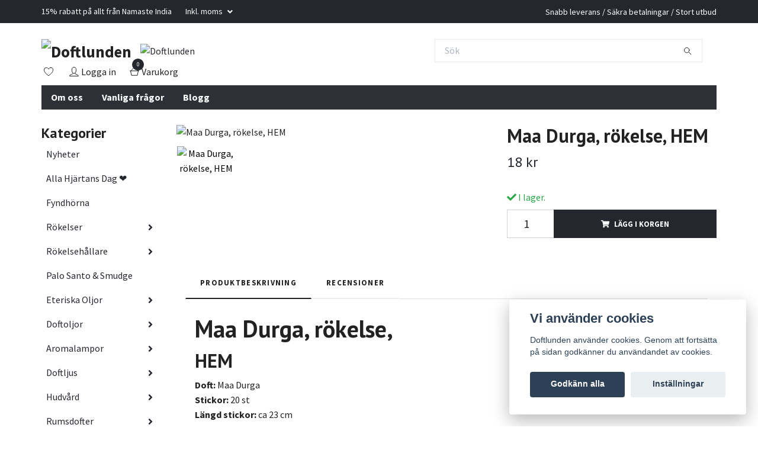

--- FILE ---
content_type: text/html; charset=utf-8
request_url: https://www.doftlunden.se/rokelse/hem/maa-durga-rokelse-hem
body_size: 26066
content:
<!DOCTYPE html>
<html class="no-javascript" lang="sv">
<head><script>var fbPixelEventId = Math.floor(Math.random() * 9000000000) + 1000000000;</script><meta property="ix:host" content="cdn.quickbutik.com/images"><meta http-equiv="Content-Type" content="text/html; charset=utf-8">
<title>Maa Durga, rökelse, HEM - Doftlunden</title>
<meta name="author" content="Quickbutik">
<meta name="description" content="Maa Durga, rökelse, HEM Doft: Maa Durga Stickor: 20 st Längd stickor: ca 23 cm Rökelserna bör placeras på ej brännbart underlag.">
<meta property="og:description" content="Maa Durga, rökelse, HEM Doft: Maa Durga Stickor: 20 st Längd stickor: ca 23 cm Rökelserna bör placeras på ej brännbart underlag.">
<meta property="og:title" content="Maa Durga, rökelse, HEM - Doftlunden">
<meta property="og:url" content="https://www.doftlunden.se/rokelse/hem/maa-durga-rokelse-hem">
<meta property="og:site_name" content="Doftlunden">
<meta property="og:type" content="website">
<meta property="og:image" content="https://cdn.quickbutik.com/images/3748v/products/5b8a99dec3dab.jpeg?format=webp">
<meta property="twitter:card" content="summary">
<meta property="twitter:title" content="Doftlunden">
<meta property="twitter:description" content="Maa Durga, rökelse, HEM Doft: Maa Durga Stickor: 20 st Längd stickor: ca 23 cm Rökelserna bör placeras på ej brännbart underlag.">
<meta property="twitter:image" content="https://cdn.quickbutik.com/images/3748v/products/5b8a99dec3dab.jpeg?format=webp">
<meta name="viewport" content="width=device-width, initial-scale=1, maximum-scale=1">
<script>document.documentElement.classList.remove('no-javascript');</script><!-- Vendor Assets --><link rel="stylesheet" href="https://use.fontawesome.com/releases/v5.15.4/css/all.css">
<link href="https://storage.quickbutik.com/templates/swift/css/assets.min.css?58392" rel="stylesheet">
<!-- Theme Stylesheet --><link href="https://storage.quickbutik.com/templates/swift/css/theme-main.css?58392" rel="stylesheet">
<link href="https://storage.quickbutik.com/stores/3748v/templates/swift-31/css/theme-sub.css?58392" rel="stylesheet">
<link href="https://storage.quickbutik.com/stores/3748v/templates/swift-31/css/custom.css?58392" rel="stylesheet">
<!-- Google Fonts --><link href="//fonts.googleapis.com/css?family=Source+Sans+Pro:400,700%7CPT+Sans:400,700" rel="stylesheet" type="text/css"  media="all" /><!-- Favicon--><link rel="icon" type="image/png" href="https://cdn.quickbutik.com/images/3748v/templates/swift-31/assets/favicon.png?s=58392&auto=format">
<link rel="canonical" href="https://www.doftlunden.se/rokelse/hem/maa-durga-rokelse-hem">
<!-- Tweaks for older IEs--><!--[if lt IE 9]>
      <script src="https://oss.maxcdn.com/html5shiv/3.7.3/html5shiv.min.js"></script>
      <script src="https://oss.maxcdn.com/respond/1.4.2/respond.min.js"></script
    ><![endif]-->	<!-- Global site tag (gtag.js) - Google Ads: 821997422 -->
<script async src="https://www.googletagmanager.com/gtag/js?id=AW-821997422"></script>
<script>
  window.dataLayer = window.dataLayer || [];
  function gtag(){dataLayer.push(arguments);}
  gtag('js', new Date());

  gtag('config', 'AW-821997422');
</script>

<style>.hide { display: none; }</style>
<script type="text/javascript" defer>document.addEventListener('DOMContentLoaded', () => {
    document.body.setAttribute('data-qb-page', 'product');
});</script><script src="/assets/shopassets/cookieconsent/cookieconsent.js?v=230"></script>
<style>
    html.force--consent,
    html.force--consent body{
        height: auto!important;
        width: 100vw!important;
    }
</style>

    <script type="text/javascript">
    var qb_cookieconsent = initCookieConsent();
    var qb_cookieconsent_blocks = [{"title":"Vi anv\u00e4nder cookies","description":"Doftlunden anv\u00e4nder cookies. Genom att forts\u00e4tta p\u00e5 sidan godk\u00e4nner du anv\u00e4ndandet av cookies."},{"title":"N\u00f6dv\u00e4ndiga cookies *","description":"Dessa cookies \u00e4r n\u00f6dv\u00e4ndiga f\u00f6r att butiken ska fungera korrekt och g\u00e5r inte att st\u00e4nga av utan att beh\u00f6va l\u00e4mna denna webbplats. De anv\u00e4nds f\u00f6r att funktionalitet som t.ex. varukorg, skapa ett konto och annat ska fungera korrekt.","toggle":{"value":"basic","enabled":true,"readonly":true}},{"title":"Statistik och prestanda","description":"Dessa cookies g\u00f6r att vi kan r\u00e4kna bes\u00f6k och trafik och d\u00e4rmed ta reda p\u00e5 saker som vilka sidor som \u00e4r mest popul\u00e4ra och hur bes\u00f6karna r\u00f6r sig p\u00e5 v\u00e5r webbplats. All information som samlas in genom dessa cookies \u00e4r sammanst\u00e4lld, vilket inneb\u00e4r att den \u00e4r anonym. Om du inte till\u00e5ter dessa cookies kan vi inte ge dig en lika skr\u00e4ddarsydd upplevelse.","toggle":{"value":"analytics","enabled":false,"readonly":false},"cookie_table":[{"col1":"_ga","col2":"google.com","col3":"2 years","col4":"Google Analytics"},{"col1":"_gat","col2":"google.com","col3":"1 minute","col4":"Google Analytics"},{"col1":"_gid","col2":"google.com","col3":"1 day","col4":"Google Analytics"}]},{"title":"Marknadsf\u00f6ring","description":"Dessa cookies st\u00e4lls in via v\u00e5r webbplats av v\u00e5ra annonseringspartner f\u00f6r att skapa en profil f\u00f6r dina intressen och visa relevanta annonser p\u00e5 andra webbplatser. De lagrar inte direkt personlig information men kan identifiera din webbl\u00e4sare och internetenhet. Om du inte till\u00e5ter dessa cookies kommer du att uppleva mindre riktad reklam.","toggle":{"value":"marketing","enabled":false,"readonly":false}}];
</script>
    <!-- Google Tag Manager -->
    <script>
    window.dataLayer = window.dataLayer || [];

    // Set default consent state
    dataLayer.push({
        'event': 'default_consent',
        'consent': {
            'analytics_storage': 'denied',
            'ad_storage': 'denied',
            'ad_user_data': 'denied',
            'ad_personalization': 'denied',
            'wait_for_update': 500
        }
    });

    // Check for existing consent on page load
    if (typeof qb_cookieconsent !== 'undefined') {
        const getConsentLevel = (category) => qb_cookieconsent.allowedCategory(category) ? 'granted' : 'denied';

        dataLayer.push({
            'event': 'update_consent',
            'consent': {
                'analytics_storage': getConsentLevel('analytics'),
                'ad_storage': getConsentLevel('marketing'),
                'ad_user_data': getConsentLevel('marketing'),
                'ad_personalization': getConsentLevel('marketing')
            }
        });
    }

    // Initialize GTM
    (function(w,d,s,l,i){w[l]=w[l]||[];w[l].push({'gtm.start':
    new Date().getTime(),event:'gtm.js'});var f=d.getElementsByTagName(s)[0],
    j=d.createElement(s),dl=l!='dataLayer'?'&l='+l:'';j.async=true;j.src=
    'https://www.googletagmanager.com/gtm.js?id='+i+dl;f.parentNode.insertBefore(j,f);
    })(window,document,'script','dataLayer','GTM-T23DMZ26');

    // Handle consent updates for GTM
    document.addEventListener('QB_CookieConsentAccepted', function(event) {
        const cookie = qbGetEvent(event).cookie;
        const getConsentLevel = (level) => (cookie && cookie.level && cookie.level.includes(level)) ? 'granted' : 'denied';

        dataLayer.push({
            'event': 'update_consent',
            'consent': {
                'analytics_storage': getConsentLevel('analytics'),
                'ad_storage': getConsentLevel('marketing'),
                'ad_user_data': getConsentLevel('marketing'),
                'ad_personalization': getConsentLevel('marketing')
            }
        });
    });
    </script>
    <!-- End Google Tag Manager -->

    <!-- Google Tag Manager (noscript) -->
    <noscript><iframe src="https://www.googletagmanager.com/ns.html?id=GTM-T23DMZ26"
    height="0" width="0" style="display:none;visibility:hidden"></iframe></noscript>
    <!-- End Google Tag Manager (noscript) -->
    <!-- Google Analytics 4 -->
    <script async src="https://www.googletagmanager.com/gtag/js?id=G-2KNKPFR86K"></script>
    <script>
        window.dataLayer = window.dataLayer || [];
        function gtag(){dataLayer.push(arguments);}

        gtag('consent', 'default', {
            'analytics_storage': 'denied',
            'ad_storage': 'denied',
            'ad_user_data': 'denied',
            'ad_personalization': 'denied',
            'wait_for_update': 500,
        });

        const getConsentForCategory = (category) => (typeof qb_cookieconsent == 'undefined' || qb_cookieconsent.allowedCategory(category)) ? 'granted' : 'denied';

        if (typeof qb_cookieconsent == 'undefined' || qb_cookieconsent.allowedCategory('analytics') || qb_cookieconsent.allowedCategory('marketing')) {
            const analyticsConsent = getConsentForCategory('analytics');
            const marketingConsent = getConsentForCategory('marketing');

            gtag('consent', 'update', {
                'analytics_storage': analyticsConsent,
                'ad_storage': marketingConsent,
                'ad_user_data': marketingConsent,
                'ad_personalization': marketingConsent,
            });
        }

        // Handle consent updates for GA4
        document.addEventListener('QB_CookieConsentAccepted', function(event) {
            const cookie = qbGetEvent(event).cookie;
            const getConsentLevel = (level) => (cookie && cookie.level && cookie.level.includes(level)) ? 'granted' : 'denied';

            gtag('consent', 'update', {
                'analytics_storage': getConsentLevel('analytics'),
                'ad_storage': getConsentLevel('marketing'),
                'ad_user_data': getConsentLevel('marketing'),
                'ad_personalization': getConsentLevel('marketing'),
            });
        });

        gtag('js', new Date());
        gtag('config', 'G-2KNKPFR86K', { 'allow_enhanced_conversions' : true } );
gtag('config', 'AW-821997422', { 'allow_enhanced_conversions' : true } );
gtag('event', 'page_view', JSON.parse('{"ecomm_pagetype":"product","ecomm_prodid":"759","ecomm_totalvalue":18,"currency":"SEK","send_to":"AW-821997422"}'));
gtag('event', 'view_item', JSON.parse('{"currency":"SEK","value":"18","items":[{"item_name":"Maa Durga, rökelse, HEM","item_id":"759","price":"18","item_category":"HEM","item_variant":"","quantity":"1","description":"<h1><strong>Maa Durga<\/strong><strong>, r&ouml;kelse,&amp;nbsp;<\/strong><\/h1><h2><strong>HEM<\/strong><\/h2><p><strong>Doft:<\/strong> Maa Durga<br><strong>Stickor:<\/strong> 20 st<br><strong>L&auml;ngd stickor:<\/strong> ca 23 cm<\/p><p>R&ouml;kelserna b&ouml;r placeras p&aring; ej br&auml;nnbart underlag. N&auml;r man t&auml;nt eld och ser en fast gl&ouml;d i &auml;nden p&aring; stickan, bl&aring;ser man ut den. Se till att den inte &auml;r placerad n&auml;ra n&aring;got br&auml;nnbart.<\/p>","image_url":"https%3A%2F%2Fcdn.quickbutik.com%2Fimages%2F3748v%2Fproducts%2F5b8a99dec3dab.jpeg"}]}'));

        const gaClientIdPromise = new Promise(resolve => {
            gtag('get', 'G-2KNKPFR86K', 'client_id', resolve);
        });
        const gaSessionIdPromise = new Promise(resolve => {
            gtag('get', 'G-2KNKPFR86K', 'session_id', resolve);
        });

        Promise.all([gaClientIdPromise, gaSessionIdPromise]).then(([gaClientId, gaSessionId]) => {
            var checkoutButton = document.querySelector("a[href='/cart/index']");
            if (checkoutButton) {
                checkoutButton.onclick = function() {
                    var query = new URLSearchParams({
                        ...(typeof qb_cookieconsent == 'undefined' || qb_cookieconsent.allowedCategory('analytics') ? {
                            gaClientId,
                            gaSessionId,
                        } : {}),
                        consentCategories: [
                            ...(typeof qb_cookieconsent == 'undefined' || qb_cookieconsent.allowedCategory('analytics')) ? ['analytics'] : [],
                            ...(typeof qb_cookieconsent == 'undefined' || qb_cookieconsent.allowedCategory('marketing')) ? ['marketing'] : [],
                        ],
                    });
                    this.setAttribute("href", "/cart/index?" + query.toString());
                };
            }
        });
    </script>
    <!-- End Google Analytics 4 --></head>
<body>
    <header class="header">
   
   <!-- Section: Top Bar-->
   <div data-qb-area="top" data-qb-element="" class="top-bar  text-sm">
      <div class="container py-2">
         <div class="row align-items-center">
            <div class="col-12 col-lg-auto px-0">
               <ul class="mb-0 d-sm-flex  text-center text-sm-left justify-content-center justify-content-lg-start list-unstyled">
                  
                  <li data-qb-element="top_left_text"
                     class="px-lg-0 list-inline-item col-auto ">
                     <span>15% rabatt på allt från Namaste India</span>
                  </li>
                 
                  <!-- Component: Language Dropdown-->

                  <!-- Component: Tax Dropdown-->
                  <li class="col-auto">
                     <div class="dropdown">
                        <a id="taxDropdown" href="#" data-toggle="dropdown" data-display="static" aria-haspopup="true"
                           aria-expanded="false" class="dropdown-toggle topbar-link">
                        Inkl. moms
                        </a>
                        <div aria-labelledby="taxDropdown" class="dropdown-menu dropdown-menu-left">
                           <a class="taxlink dropdown-item" title="Priser är exkl. moms. Klicka för att växla om till inkl. moms."
                              href="?tax-reverse">
                           Exkl. moms
                           </a>
                        </div>
                     </div>
                  </li>

                  <!-- Currency Dropdown-->

               </ul>
            </div>

            <!-- Component: Top information -->
            <div class="mt-2 mt-lg-0 col-12 col-lg  text-center text-lg-right px-0">
               <span data-qb-element="top_right_text" class="w-100">Snabb leverans / Säkra betalningar / Stort utbud</span>
            </div>

         </div>
      </div>
   </div>
   <!-- /Section: Top Bar -->
   <!-- Section: Main Header -->
   <div class="navbar-position"></div>
   <nav data-qb-area="header" data-qb-element="" class="navbar-expand-lg navbar-light ">
      <div class="container pt-lg-4">
         <div class="row">
            <div class="navbar col-12 px-lg-0 py-0">
               <div class="list-inline-item order-0 d-lg-none col-auto p-0 outline-none">
                  <a href="#" data-toggle="modal" data-target="#sidebarLeft" class="text-hover-primary">
                     <svg class="svg-icon navbar-icon">
                        <use xlink:href="#menu-hamburger-1"></use>
                     </svg>
                  </a>
               </div>
               <a data-qb-element="use_logo" href="https://www.doftlunden.se" title="Doftlunden"
                  class="navbar-brand order-1 order-lg-1 text-center text-md-left col-auto p-0">
               
               <img alt="Doftlunden" class="img-fluid img-logo" srcset="https://cdn.quickbutik.com/images/3748v/templates/swift-31/assets/logo.png?s=58392&auto=format&dpr=1 1x, https://cdn.quickbutik.com/images/3748v/templates/swift-31/assets/logo.png?s=58392&auto=format&dpr=2 2x, https://cdn.quickbutik.com/images/3748v/templates/swift-31/assets/logo.png?s=58392&auto=format&dpr=3 3x"
                  src="https://cdn.quickbutik.com/images/3748v/templates/swift-31/assets/logo.png?s=58392&auto=format">
               </a>
               
               <form data-qb-element="header_showsearch" action="/shop/search" method="get"
                  class="d-lg-flex order-lg-3 d-none my-lg-0 flex-grow-1 top-searchbar text-center col-auto px-4">
                  <div class="search-wrapper input-group">
                     <input data-qb-element="header_searchtext" type="text" name="s" placeholder="Sök" aria-label="Search"
                        aria-describedby="button-search-desktop" class="form-control pl-3 border-0" />
                     <div class="input-group-append ml-0">
                        <button id="button-search-desktop" type="submit" class="btn py-0 btn-underlined border-0">
                           <svg class="svg-icon navbar-icon">
                              <use xlink:href="#search-1"></use>
                           </svg>
                        </button>
                     </div>
                  </div>
               </form>
               
               <a data-qb-element="header_showtopimage" class="d-none d-lg-block px-2 order-lg-2 col-5 p-0" href="https://www.doftlunden.se">
                  <img alt="Doftlunden" class="img-fluid" srcset="https://cdn.quickbutik.com/images/3748v/templates/swift-31/assets/topimage.png?s=58392&auto=format&dpr=1 1x, https://cdn.quickbutik.com/images/3748v/templates/swift-31/assets/topimage.png?s=58392&auto=format&dpr=2 2x, https://cdn.quickbutik.com/images/3748v/templates/swift-31/assets/topimage.png?s=58392&auto=format&dpr=3 3x" src="https://cdn.quickbutik.com/images/3748v/templates/swift-31/assets/topimage.png?s=58392&auto=format">
               </a>
               
               <ul class="list-inline order-2 order-lg-4 mb-0 text-right col-auto p-0 outline-none">
                  <li class="list-inline-item mr-3 d-lg-inline-block d-none">
                     <a data-qb-element="header_wishlisttext" href="/shop/wishlist" class="text-hover-primary position-relative d-flex align-items-center">
                        <svg class="svg-icon navbar-icon">
                           <use xlink:href="#heart-1"></use>
                        </svg>
                        <span class="color-text-base"></span>
                     </a>
                  </li>
                  <li class="list-inline-item mr-3 d-lg-inline-block d-none">
                     <a data-qb-element="header_logintext" href="/customer/login" class="text-hover-primary p-0 d-flex align-items-center">
                        <svg class="svg-icon navbar-icon">
                           <use xlink:href="#avatar-1"></use>
                        </svg>
                        <span
                           class="color-text-base">Logga in</span>
                     </a>
                  </li>
                  <li class="list-inline-item">
                     <a data-qb-element="header_carttext" href="#" data-toggle="modal" data-target="#sidebarCart"
                        class="position-relative text-hover-primary d-flex align-items-center qs-cart-view">
                        <svg class="svg-icon navbar-icon">
                           <use xlink:href="#shopping-basket-1"></use>
                        </svg>
                        <div class="navbar-icon-badge icon-count text-white primary-bg basket-count-items">0
                        </div>
                        <span class="d-none d-sm-inline color-text-base">Varukorg
                        </span>
                     </a>
                  </li>
               </ul>
            </div>
         </div>
      </div>
      <div class="container pt-2">
         <div class="row navbar-bg px-0 mainmenu_font_size">
            <ul class="col navbar-nav d-none d-lg-flex mt-lg-0 flex-wrap px-0">
               <li class="nav-item main-top-menu ">
                  <a href="/sidor/om-oss" title="Om oss" class="nav-link ">Om oss</a>
               </li>
               <li class="nav-item main-top-menu ">
                  <a href="/sidor/faq" title="Vanliga frågor" class="nav-link ">Vanliga frågor</a>
               </li>
               <li class="nav-item main-top-menu ">
                  <a href="https://www.doftlunden.se/blogg" title="Blogg" class="nav-link ">Blogg</a>
               </li>
            </ul>
         </div>
      </div>
   </nav>
   <!-- /Section: Main Header -->
</header>
<!-- Section: Top Menu -->
<div id="sidebarLeft" tabindex="-1" role="dialog" aria-hidden="true" class="modal fade modal-left">
   <div role="document" class="modal-dialog">
      <div class="modal-content">
         <div class="modal-header pb-0 border-0 d-block">
            <div class="row">
               <form action="/shop/search" method="get" class="col d-lg-flex w-100 my-lg-0 mb-2 pt-1">
                  <div class="search-wrapper input-group">
                     <input type="text" name="s" placeholder="Sök" aria-label="Search"
                        aria-describedby="button-search" class="form-control pl-3 border-0 mobile-search" />
                     <div class="input-group-append ml-0">
                        <button id="button-search" type="submit" class="btn py-0 btn-underlined border-0">
                           <svg class="svg-icon navbar-icon">
                              <use xlink:href="#search-1"></use>
                           </svg>
                        </button>
                     </div>
                  </div>
               </form>
               <button type="button" data-dismiss="modal" aria-label="Close" class="close col-auto close-rotate">
                  <svg class="svg-icon w-3rem h-3rem svg-icon-light align-middle">
                     <use xlink:href="#close-1"></use>
                  </svg>
               </button>
            </div>
         </div>
         <div class="modal-body pt-0">
            <div class="px-2 pb-5">
               <ul class="nav flex-column">
                  <li class="nav-item ">
                     <a href="/nyheter" title="Nyheter" class="nav-link mobile-nav-link pl-0">Nyheter</a>
                  </li>
                  <li class="nav-item ">
                     <a href="/alla-hjartans-dag" title="Alla Hjärtans Dag ❤️" class="nav-link mobile-nav-link pl-0">Alla Hjärtans Dag ❤️</a>
                  </li>
                  <li class="nav-item ">
                     <a href="/fyndhorna" title="Fyndhörna" class="nav-link mobile-nav-link pl-0">Fyndhörna</a>
                  </li>
                  <li class="nav-item dropdown">
                     <a href="/rokelse" data-toggle="collapse" data-target="#cat5" aria-haspopup="true"
                        aria-expanded="false"
                        class="nav-link mobile-nav-link pl-0 mobile-dropdown-toggle dropdown-toggle">Rökelser</a>
                     <div id="cat5" class="collapse">
                        <ul class="nav flex-column ml-3">
                           <li class="nav-item">
                              <a class="nav-link mobile-nav-link pl-0 show-all" href="/rokelse" title="Rökelser">Visa alla i Rökelser</a>
                           </li>
                           <li class="nav-item">
                              <a href="/rokelse/archangel" class="nav-link mobile-nav-link pl-0 ">Archangel</a>
                           </li>
                           <li class="nav-item">
                              <a href="/rokelse/backflow" class="nav-link mobile-nav-link pl-0 ">Backflow</a>
                           </li>
                           <li class="nav-item">
                              <a href="/rokelse/banjara" class="nav-link mobile-nav-link pl-0 ">Banjara Aztec</a>
                           </li>
                           <li class="nav-item">
                              <a href="/rokelse/celestial-magics" class="nav-link mobile-nav-link pl-0 ">Celestial Magics</a>
                           </li>
                           <li class="nav-item">
                              <a href="/rokelse/ekologiska-rokelser" class="nav-link mobile-nav-link pl-0 ">Ekologiska rökelser</a>
                           </li>
                           <li class="nav-item">
                              <a href="/rokelse/feng-shui" class="nav-link mobile-nav-link pl-0 ">Feng Shui</a>
                           </li>
                           <li class="nav-item">
                              <a href="/rokelse/fiore-doriente" class="nav-link mobile-nav-link pl-0 ">Fiore d´Oriente</a>
                           </li>
                           <li class="nav-item dropdown">
                              <a href="#" data-target="#subcat105" data-toggle="collapse" aria-haspopup="true"
                                 aria-expanded="false" class="nav-link pl-0 dropdown-toggle">Golden Nag</a>
                              <div id="subcat105" class="collapse">
                                 <ul class="nav flex-column ml-3">
                                    <li class="nav-item">
                                       <a class="nav-link mobile-nav-link pl-0 show-all" href="/rokelse/golden-nag"
                                          title="Golden Nag">Visa alla i Golden Nag</a>
                                    </li>
                                    <li class="nav-item">
                                       <a href="/rokelse/golden-nag/golden-nag-rokelse" class="nav-link pl-0 ">- Golden Nag - Rökelse</a>
                                    </li>
                                    <li class="nav-item">
                                       <a href="/rokelse/golden-nag/golden-nag-koner" class="nav-link pl-0 ">- Golden Nag - Koner</a>
                                    </li>
                                    <li class="nav-item">
                                       <a href="/rokelse/golden-nag/golden-nag-backflow" class="nav-link pl-0 ">- Golden Nag - Backflow</a>
                                    </li>
                                 </ul>
                              </div>
                           </li>
                           <li class="nav-item dropdown">
                              <a href="#" data-target="#subcat9" data-toggle="collapse" aria-haspopup="true"
                                 aria-expanded="false" class="nav-link pl-0 dropdown-toggle">Goloka</a>
                              <div id="subcat9" class="collapse">
                                 <ul class="nav flex-column ml-3">
                                    <li class="nav-item">
                                       <a class="nav-link mobile-nav-link pl-0 show-all" href="/rokelse/goloka"
                                          title="Goloka">Visa alla i Goloka</a>
                                    </li>
                                    <li class="nav-item">
                                       <a href="/rokelse/goloka/rokelse-med-kristall" class="nav-link pl-0 ">- Goloka - Rökelse med kristall</a>
                                    </li>
                                    <li class="nav-item">
                                       <a href="/rokelse/goloka/goloka-koner" class="nav-link pl-0 ">- Goloka - Koner</a>
                                    </li>
                                    <li class="nav-item">
                                       <a href="/rokelse/goloka/goloka-backflow" class="nav-link pl-0 ">- Goloka - Backflow</a>
                                    </li>
                                 </ul>
                              </div>
                           </li>
                           <li class="nav-item">
                              <a href="/rokelse/43-green-tree" class="nav-link mobile-nav-link pl-0 ">Green Tree</a>
                           </li>
                           <li class="nav-item">
                              <a href="/rokelse/hem" class="nav-link mobile-nav-link pl-0 ">HEM</a>
                           </li>
                           <li class="nav-item">
                              <a href="/rokelse/holy-smokes" class="nav-link mobile-nav-link pl-0 ">Holy Smokes</a>
                           </li>
                           <li class="nav-item dropdown">
                              <a href="#" data-target="#subcat89" data-toggle="collapse" aria-haspopup="true"
                                 aria-expanded="false" class="nav-link pl-0 dropdown-toggle"> Japansk rökelse - Nippon Kodo</a>
                              <div id="subcat89" class="collapse">
                                 <ul class="nav flex-column ml-3">
                                    <li class="nav-item">
                                       <a class="nav-link mobile-nav-link pl-0 show-all" href="/rokelse/nippon-kodo-japansk-rokelse"
                                          title=" Japansk rökelse - Nippon Kodo">Visa alla i  Japansk rökelse - Nippon Kodo</a>
                                    </li>
                                    <li class="nav-item">
                                       <a href="/rokelse/nippon-kodo-japansk-rokelse/67-scentsual" class="nav-link pl-0 ">- Scentsual</a>
                                    </li>
                                    <li class="nav-item">
                                       <a href="/rokelse/nippon-kodo-japansk-rokelse/ka-fuh" class="nav-link pl-0 ">- Ka-Fuh</a>
                                    </li>
                                    <li class="nav-item">
                                       <a href="/rokelse/nippon-kodo-japansk-rokelse/morning-star" class="nav-link pl-0 ">- Morning Star</a>
                                    </li>
                                    <li class="nav-item">
                                       <a href="/rokelse/nippon-kodo-japansk-rokelse/kayuragi" class="nav-link pl-0 ">- Kayuragi</a>
                                    </li>
                                    <li class="nav-item">
                                       <a href="/rokelse/nippon-kodo-japansk-rokelse/tranquility" class="nav-link pl-0 ">- Tranquility</a>
                                    </li>
                                    <li class="nav-item">
                                       <a href="/rokelse/nippon-kodo-japansk-rokelse/hana-no-hana" class="nav-link pl-0 ">- Hana no Hana</a>
                                    </li>
                                 </ul>
                              </div>
                           </li>
                           <li class="nav-item">
                              <a href="/rokelse/klinta" class="nav-link mobile-nav-link pl-0 ">Klinta</a>
                           </li>
                           <li class="nav-item">
                              <a href="/rokelse/kongerokelse" class="nav-link mobile-nav-link pl-0 ">Kongerökelse</a>
                           </li>
                           <li class="nav-item">
                              <a href="/rokelse/krishan" class="nav-link mobile-nav-link pl-0 ">Krishan</a>
                           </li>
                           <li class="nav-item dropdown">
                              <a href="#" data-target="#subcat164" data-toggle="collapse" aria-haspopup="true"
                                 aria-expanded="false" class="nav-link pl-0 dropdown-toggle">Namaste India</a>
                              <div id="subcat164" class="collapse">
                                 <ul class="nav flex-column ml-3">
                                    <li class="nav-item">
                                       <a class="nav-link mobile-nav-link pl-0 show-all" href="/rokelse/namaste-india"
                                          title="Namaste India">Visa alla i Namaste India</a>
                                    </li>
                                    <li class="nav-item">
                                       <a href="/rokelse/namaste-india/natural-masala" class="nav-link pl-0 ">- Natural Masala</a>
                                    </li>
                                    <li class="nav-item">
                                       <a href="/rokelse/namaste-india/natural-botanical" class="nav-link pl-0 ">- Natural Botanical</a>
                                    </li>
                                    <li class="nav-item">
                                       <a href="/rokelse/namaste-india/earth-inspired" class="nav-link pl-0 ">- Earth Inspired</a>
                                    </li>
                                    <li class="nav-item">
                                       <a href="/rokelse/namaste-india/rokelse-med-hallare" class="nav-link pl-0 ">- Rökelse med hållare</a>
                                    </li>
                                 </ul>
                              </div>
                           </li>
                           <li class="nav-item">
                              <a href="/rokelse/resin-harts" class="nav-link mobile-nav-link pl-0 ">Resin, Harts</a>
                           </li>
                           <li class="nav-item">
                              <a href="/rokelse/rokelsekoner" class="nav-link mobile-nav-link pl-0 ">Rökelsekoner</a>
                           </li>
                           <li class="nav-item">
                              <a href="/rokelse/rokelserep" class="nav-link mobile-nav-link pl-0 ">Rökelserep</a>
                           </li>
                           <li class="nav-item">
                              <a href="/rokelse/sagrada-madre" class="nav-link mobile-nav-link pl-0 ">Sagrada Madre</a>
                           </li>
                           <li class="nav-item dropdown">
                              <a href="#" data-target="#subcat6" data-toggle="collapse" aria-haspopup="true"
                                 aria-expanded="false" class="nav-link pl-0 dropdown-toggle">Satya</a>
                              <div id="subcat6" class="collapse">
                                 <ul class="nav flex-column ml-3">
                                    <li class="nav-item">
                                       <a class="nav-link mobile-nav-link pl-0 show-all" href="/rokelse/satya"
                                          title="Satya">Visa alla i Satya</a>
                                    </li>
                                    <li class="nav-item">
                                       <a href="/rokelse/satya/satya-rokelse" class="nav-link pl-0 ">Satya - Rökelse</a>
                                    </li>
                                    <li class="nav-item">
                                       <a href="/rokelse/satya/satya-koner" class="nav-link pl-0 ">Satya - Koner</a>
                                    </li>
                                    <li class="nav-item">
                                       <a href="/rokelse/satya/satya-backflow" class="nav-link pl-0 ">Satya - Backflow</a>
                                    </li>
                                 </ul>
                              </div>
                           </li>
                           <li class="nav-item dropdown">
                              <a href="#" data-target="#subcat64" data-toggle="collapse" aria-haspopup="true"
                                 aria-expanded="false" class="nav-link pl-0 dropdown-toggle">Song of India</a>
                              <div id="subcat64" class="collapse">
                                 <ul class="nav flex-column ml-3">
                                    <li class="nav-item">
                                       <a class="nav-link mobile-nav-link pl-0 show-all" href="/rokelse/song-of-india"
                                          title="Song of India">Visa alla i Song of India</a>
                                    </li>
                                    <li class="nav-item">
                                       <a href="/rokelse/song-of-india/song-of-india-rokelse" class="nav-link pl-0 ">Song of India - Rökelse</a>
                                    </li>
                                    <li class="nav-item">
                                       <a href="/rokelse/song-of-india/bambooless" class="nav-link pl-0 ">Rökelse - Bambooless</a>
                                    </li>
                                    <li class="nav-item">
                                       <a href="/rokelse/song-of-india/song-of-india-koner" class="nav-link pl-0 ">Song of India - Koner</a>
                                    </li>
                                    <li class="nav-item">
                                       <a href="/rokelse/song-of-india/song-of-india-backflow" class="nav-link pl-0 ">Song of India - Backflow</a>
                                    </li>
                                 </ul>
                              </div>
                           </li>
                           <li class="nav-item">
                              <a href="/rokelse/stamford" class="nav-link mobile-nav-link pl-0 ">Stamford</a>
                           </li>
                           <li class="nav-item">
                              <a href="/rokelse/storpack" class="nav-link mobile-nav-link pl-0 ">Storpack</a>
                           </li>
                           <li class="nav-item">
                              <a href="/rokelse/tales-of-india" class="nav-link mobile-nav-link pl-0 ">Tales of India</a>
                           </li>
                           <li class="nav-item">
                              <a href="/rokelse/tibetansk-rokelse" class="nav-link mobile-nav-link pl-0 ">Tibetansk Rökelse</a>
                           </li>
                           <li class="nav-item">
                              <a href="/rokelse/tulasi" class="nav-link mobile-nav-link pl-0 ">Tulasi</a>
                           </li>
                           <li class="nav-item">
                              <a href="/rokelse/ovriga-rokelser" class="nav-link mobile-nav-link pl-0 ">Övriga rökelser</a>
                           </li>
                        </ul>
                     </div>
                  </li>
                  <li class="nav-item dropdown">
                     <a href="/rokelsehallare" data-toggle="collapse" data-target="#cat10" aria-haspopup="true"
                        aria-expanded="false"
                        class="nav-link mobile-nav-link pl-0 mobile-dropdown-toggle dropdown-toggle">Rökelsehållare</a>
                     <div id="cat10" class="collapse">
                        <ul class="nav flex-column ml-3">
                           <li class="nav-item">
                              <a class="nav-link mobile-nav-link pl-0 show-all" href="/rokelsehallare" title="Rökelsehållare">Visa alla i Rökelsehållare</a>
                           </li>
                           <li class="nav-item">
                              <a href="/rokelsehallare/for-pinnar" class="nav-link mobile-nav-link pl-0 ">För pinnar</a>
                           </li>
                           <li class="nav-item">
                              <a href="/rokelsehallare/for-koner" class="nav-link mobile-nav-link pl-0 ">För koner</a>
                           </li>
                           <li class="nav-item">
                              <a href="/rokelsehallare/japansk-rokelsehallare" class="nav-link mobile-nav-link pl-0 ">Japansk Rökelsehållare</a>
                           </li>
                           <li class="nav-item">
                              <a href="/rokelsehallare/tibetansk-rokelsehallare" class="nav-link mobile-nav-link pl-0 ">Tibetansk Rökelsehållare</a>
                           </li>
                           <li class="nav-item">
                              <a href="/rokelsehallare/backflow-rokelsehallare" class="nav-link mobile-nav-link pl-0 ">Backflow Rökelsehållare</a>
                           </li>
                           <li class="nav-item">
                              <a href="/rokelsehallare/lador-pyramider" class="nav-link mobile-nav-link pl-0 ">Lådor &amp; pyramider</a>
                           </li>
                           <li class="nav-item">
                              <a href="/rokelsehallare/for-smudge-palo-santo-resiner" class="nav-link mobile-nav-link pl-0 ">För smudges &amp; palo santo</a>
                           </li>
                        </ul>
                     </div>
                  </li>
                  <li class="nav-item ">
                     <a href="/palo-santo-smudge" title="Palo Santo &amp; Smudge" class="nav-link mobile-nav-link pl-0">Palo Santo &amp; Smudge</a>
                  </li>
                  <li class="nav-item dropdown">
                     <a href="/eteriska-oljor" data-toggle="collapse" data-target="#cat4" aria-haspopup="true"
                        aria-expanded="false"
                        class="nav-link mobile-nav-link pl-0 mobile-dropdown-toggle dropdown-toggle">Eteriska Oljor</a>
                     <div id="cat4" class="collapse">
                        <ul class="nav flex-column ml-3">
                           <li class="nav-item">
                              <a class="nav-link mobile-nav-link pl-0 show-all" href="/eteriska-oljor" title="Eteriska Oljor">Visa alla i Eteriska Oljor</a>
                           </li>
                           <li class="nav-item">
                              <a href="/eteriska-oljor/ancient-wisdom" class="nav-link mobile-nav-link pl-0 ">Ancient Wisdom</a>
                           </li>
                           <li class="nav-item">
                              <a href="/eteriska-oljor/aromaterapi" class="nav-link mobile-nav-link pl-0 ">Aromaterapi</a>
                           </li>
                           <li class="nav-item">
                              <a href="/eteriska-oljor/ekologisk-eterisk-olja" class="nav-link mobile-nav-link pl-0 ">Ekologisk Eterisk Olja</a>
                           </li>
                           <li class="nav-item">
                              <a href="/eteriska-oljor/storpack-eterisk-olja" class="nav-link mobile-nav-link pl-0 ">Storpack Eterisk Olja</a>
                           </li>
                           <li class="nav-item">
                              <a href="/eteriska-oljor/36-eden" class="nav-link mobile-nav-link pl-0 ">Eden</a>
                           </li>
                           <li class="nav-item">
                              <a href="/eteriska-oljor/tillbehor-eterisk-olja" class="nav-link mobile-nav-link pl-0 ">Tillbehör Eterisk Olja</a>
                           </li>
                           <li class="nav-item">
                              <a href="/eteriska-oljor/basoljor" class="nav-link mobile-nav-link pl-0 ">Basoljor</a>
                           </li>
                        </ul>
                     </div>
                  </li>
                  <li class="nav-item dropdown">
                     <a href="/doftoljor" data-toggle="collapse" data-target="#cat19" aria-haspopup="true"
                        aria-expanded="false"
                        class="nav-link mobile-nav-link pl-0 mobile-dropdown-toggle dropdown-toggle">Doftoljor</a>
                     <div id="cat19" class="collapse">
                        <ul class="nav flex-column ml-3">
                           <li class="nav-item">
                              <a class="nav-link mobile-nav-link pl-0 show-all" href="/doftoljor" title="Doftoljor">Visa alla i Doftoljor</a>
                           </li>
                           <li class="nav-item">
                              <a href="/doftoljor/29-satya" class="nav-link mobile-nav-link pl-0 ">Satya</a>
                           </li>
                           <li class="nav-item">
                              <a href="/doftoljor/65-goloka" class="nav-link mobile-nav-link pl-0 ">Goloka</a>
                           </li>
                           <li class="nav-item">
                              <a href="/doftoljor/interlam" class="nav-link mobile-nav-link pl-0 ">Interlam</a>
                           </li>
                           <li class="nav-item">
                              <a href="/doftoljor/59-ancient-wisdom" class="nav-link mobile-nav-link pl-0 ">Ancient Wisdom</a>
                           </li>
                           <li class="nav-item">
                              <a href="/doftoljor/72-song-of-india" class="nav-link mobile-nav-link pl-0 ">Song of india</a>
                           </li>
                           <li class="nav-item">
                              <a href="/doftoljor/eden" class="nav-link mobile-nav-link pl-0 ">Eden</a>
                           </li>
                           <li class="nav-item">
                              <a href="/doftoljor/57-green-tree" class="nav-link mobile-nav-link pl-0 ">Green Tree</a>
                           </li>
                           <li class="nav-item">
                              <a href="/doftoljor/tillbehor-parfymolja" class="nav-link mobile-nav-link pl-0 ">Tillbehör Parfymolja</a>
                           </li>
                        </ul>
                     </div>
                  </li>
                  <li class="nav-item dropdown">
                     <a href="/aromalampor" data-toggle="collapse" data-target="#cat17" aria-haspopup="true"
                        aria-expanded="false"
                        class="nav-link mobile-nav-link pl-0 mobile-dropdown-toggle dropdown-toggle">Aromalampor</a>
                     <div id="cat17" class="collapse">
                        <ul class="nav flex-column ml-3">
                           <li class="nav-item">
                              <a class="nav-link mobile-nav-link pl-0 show-all" href="/aromalampor" title="Aromalampor">Visa alla i Aromalampor</a>
                           </li>
                           <li class="nav-item">
                              <a href="/aromalampor/aromalampor-elektriska" class="nav-link mobile-nav-link pl-0 ">Aromalampor Elektriska</a>
                           </li>
                           <li class="nav-item">
                              <a href="/aromalampor/aromalampor-keramik" class="nav-link mobile-nav-link pl-0 ">Aromalampor Keramik</a>
                           </li>
                           <li class="nav-item">
                              <a href="/aromalampor/aromalampor-metall" class="nav-link mobile-nav-link pl-0 ">Aromalampor Metall</a>
                           </li>
                           <li class="nav-item">
                              <a href="/aromalampor/aromalampor-sandsten" class="nav-link mobile-nav-link pl-0 ">Aromalampor Sandsten</a>
                           </li>
                           <li class="nav-item">
                              <a href="/aromalampor/aromalampor-taljsten" class="nav-link mobile-nav-link pl-0 ">Aromalampor Täljsten</a>
                           </li>
                           <li class="nav-item">
                              <a href="/aromalampor/doftkrus" class="nav-link mobile-nav-link pl-0 ">Doftkrus m.m.</a>
                           </li>
                           <li class="nav-item">
                              <a href="/aromalampor/tillbehor" class="nav-link mobile-nav-link pl-0 ">Tillbehör</a>
                           </li>
                        </ul>
                     </div>
                  </li>
                  <li class="nav-item dropdown">
                     <a href="/doftljus" data-toggle="collapse" data-target="#cat3" aria-haspopup="true"
                        aria-expanded="false"
                        class="nav-link mobile-nav-link pl-0 mobile-dropdown-toggle dropdown-toggle">Doftljus</a>
                     <div id="cat3" class="collapse">
                        <ul class="nav flex-column ml-3">
                           <li class="nav-item">
                              <a class="nav-link mobile-nav-link pl-0 show-all" href="/doftljus" title="Doftljus">Visa alla i Doftljus</a>
                           </li>
                           <li class="nav-item">
                              <a href="/doftljus/76-ancient-wisdom" class="nav-link mobile-nav-link pl-0 ">Ancient Wisdom</a>
                           </li>
                           <li class="nav-item">
                              <a href="/doftljus/herbasensia-doftljus" class="nav-link mobile-nav-link pl-0 ">Herbasensia</a>
                           </li>
                           <li class="nav-item">
                              <a href="/doftljus/klinta-doftljus" class="nav-link mobile-nav-link pl-0 ">Klinta Doftljus</a>
                           </li>
                           <li class="nav-item">
                              <a href="/doftljus/97-goloka" class="nav-link mobile-nav-link pl-0 ">Goloka</a>
                           </li>
                           <li class="nav-item">
                              <a href="/doftljus/81-satya" class="nav-link mobile-nav-link pl-0 ">Satya Doftljus</a>
                           </li>
                           <li class="nav-item">
                              <a href="/doftljus/paddywax" class="nav-link mobile-nav-link pl-0 ">Paddywax</a>
                           </li>
                           <li class="nav-item">
                              <a href="/doftljus/amphora-aromatics" class="nav-link mobile-nav-link pl-0 ">Amphora Aromatics</a>
                           </li>
                           <li class="nav-item">
                              <a href="/doftljus/green-tree" class="nav-link mobile-nav-link pl-0 ">Green Tree</a>
                           </li>
                           <li class="nav-item">
                              <a href="/doftljus/72-ljushallare" class="nav-link mobile-nav-link pl-0 ">Ljushållare</a>
                           </li>
                        </ul>
                     </div>
                  </li>
                  <li class="nav-item dropdown">
                     <a href="/hudvard" data-toggle="collapse" data-target="#cat122" aria-haspopup="true"
                        aria-expanded="false"
                        class="nav-link mobile-nav-link pl-0 mobile-dropdown-toggle dropdown-toggle">Hudvård</a>
                     <div id="cat122" class="collapse">
                        <ul class="nav flex-column ml-3">
                           <li class="nav-item">
                              <a class="nav-link mobile-nav-link pl-0 show-all" href="/hudvard" title="Hudvård">Visa alla i Hudvård</a>
                           </li>
                           <li class="nav-item">
                              <a href="/hudvard/salvor" class="nav-link mobile-nav-link pl-0 ">Salvor</a>
                           </li>
                           <li class="nav-item">
                              <a href="/hudvard/oljor" class="nav-link mobile-nav-link pl-0 ">Oljor</a>
                           </li>
                           <li class="nav-item">
                              <a href="/hudvard/cerat" class="nav-link mobile-nav-link pl-0 ">Cerat</a>
                           </li>
                           <li class="nav-item">
                              <a href="/hudvard/fotsalt" class="nav-link mobile-nav-link pl-0 ">Fotsalt</a>
                           </li>
                           <li class="nav-item">
                              <a href="/hudvard/basoljor" class="nav-link mobile-nav-link pl-0 ">Basoljor</a>
                           </li>
                        </ul>
                     </div>
                  </li>
                  <li class="nav-item dropdown">
                     <a href="/rumsdofter" data-toggle="collapse" data-target="#cat16" aria-haspopup="true"
                        aria-expanded="false"
                        class="nav-link mobile-nav-link pl-0 mobile-dropdown-toggle dropdown-toggle">Rumsdofter</a>
                     <div id="cat16" class="collapse">
                        <ul class="nav flex-column ml-3">
                           <li class="nav-item">
                              <a class="nav-link mobile-nav-link pl-0 show-all" href="/rumsdofter" title="Rumsdofter">Visa alla i Rumsdofter</a>
                           </li>
                           <li class="nav-item">
                              <a href="/rumsdofter/klinta-doftpinnar" class="nav-link mobile-nav-link pl-0 ">Klinta Doftpinnar</a>
                           </li>
                           <li class="nav-item">
                              <a href="/rumsdofter/herbasensia" class="nav-link mobile-nav-link pl-0 ">Herbasensia</a>
                           </li>
                           <li class="nav-item">
                              <a href="/rumsdofter/39-goloka" class="nav-link mobile-nav-link pl-0 ">Goloka Doftpinnar</a>
                           </li>
                           <li class="nav-item">
                              <a href="/rumsdofter/aw-aromatics" class="nav-link mobile-nav-link pl-0 ">AW Aromatics</a>
                           </li>
                           <li class="nav-item">
                              <a href="/rumsdofter/doftsalt" class="nav-link mobile-nav-link pl-0 ">Doftsalt</a>
                           </li>
                           <li class="nav-item">
                              <a href="/rumsdofter/rumsspray" class="nav-link mobile-nav-link pl-0 ">Rumsspray</a>
                           </li>
                        </ul>
                     </div>
                  </li>
                  <li class="nav-item ">
                     <a href="/vaxkakor" title="Vaxkakor" class="nav-link mobile-nav-link pl-0">Vaxkakor</a>
                  </li>
                  <li class="nav-item dropdown">
                     <a href="/ovrigt" data-toggle="collapse" data-target="#cat60" aria-haspopup="true"
                        aria-expanded="false"
                        class="nav-link mobile-nav-link pl-0 mobile-dropdown-toggle dropdown-toggle">Övrigt</a>
                     <div id="cat60" class="collapse">
                        <ul class="nav flex-column ml-3">
                           <li class="nav-item">
                              <a class="nav-link mobile-nav-link pl-0 show-all" href="/ovrigt" title="Övrigt">Visa alla i Övrigt</a>
                           </li>
                           <li class="nav-item">
                              <a href="/ovrigt/aromahalsband" class="nav-link mobile-nav-link pl-0 ">Aromahalsband</a>
                           </li>
                           <li class="nav-item">
                              <a href="/ovrigt/doftpasar" class="nav-link mobile-nav-link pl-0 ">Doftpåsar</a>
                           </li>
                           <li class="nav-item">
                              <a href="/ovrigt/doftkram" class="nav-link mobile-nav-link pl-0 ">Doftkräm</a>
                           </li>
                           <li class="nav-item">
                              <a href="/ovrigt/florida-water" class="nav-link mobile-nav-link pl-0 ">Florida Water</a>
                           </li>
                           <li class="nav-item">
                              <a href="/ovrigt/ljushallare" class="nav-link mobile-nav-link pl-0 ">Ljushållare</a>
                           </li>
                           <li class="nav-item">
                              <a href="/ovrigt/tval" class="nav-link mobile-nav-link pl-0 ">Tvål</a>
                           </li>
                        </ul>
                     </div>
                  </li>
                  <li class="nav-item ">
                     <a href="/presenter" title="Presenter" class="nav-link mobile-nav-link pl-0">Presenter</a>
                  </li>
                  <li class="nav-item ">
                     <a href="/bocker" title="Böcker" class="nav-link mobile-nav-link pl-0">Böcker</a>
                  </li>
                  <li class="nav-item ">
                     <a href="/sidor/om-oss" title="Om oss" class="nav-link mobile-nav-link pl-0">Om oss</a>
                  </li>
                  <li class="nav-item ">
                     <a href="/sidor/faq" title="Vanliga frågor" class="nav-link mobile-nav-link pl-0">Vanliga frågor</a>
                  </li>
                  <li class="nav-item ">
                     <a href="https://www.doftlunden.se/blogg" title="Blogg" class="nav-link mobile-nav-link pl-0">Blogg</a>
                  </li>
               </ul>
               <div class="nav-item">
                  <a href="/shop/wishlist" class="nav-link mobile-nav-link text-hover-primary position-relative d-flex align-items-center">
                     <svg class="svg-icon navbar-icon">
                        <use xlink:href="#heart-1"></use>
                     </svg>
                     <span data-qb-element="header_wishlisttext" class="nav-link pl-0"></span>
                  </a>
               </div>
               <div class="nav-item">
                  <a href="/customer/login" class="nav-link mobile-nav-link text-hover-primary d-flex align-items-center">
                     <svg class="svg-icon navbar-icon">
                        <use xlink:href="#avatar-1"></use>
                     </svg>
                     <span data-qb-element="header_logintext"
                        class="nav-link pl-0">Logga in</span>
                  </a>
               </div>
            </div>
         </div>
      </div>
   </div>
</div>
<!-- /Section: Top Menu --><div class="container">
        <div class="row">
        <div data-qb-area="side_elements" data-qb-dynamic-elements="side_elements" class="sidebar  pr-lg-4 pl-lg-0 pt-4  order-lg-1 order-2 col-lg-3">

   
   

   <div data-qb-element="sidemenu" id="categoriesMenu" role="menu" class="expand-lg collapse">
      <h4 class="mb-2 mb-lg-0 text-center text-lg-left font-weight-bold">
         Kategorier
      </h4>
      <ul class="sidebar-icon-menu pb-3 mt-4 mt-lg-0">
         <li class=" sidefont-3" style="background-color: #ffffff;">
            <a href="/nyheter" title="Nyheter" class="pl-2 d-block" style="color: #25272e;">Nyheter</a>
         </li>
         <li class=" sidefont-3" style="background-color: #ffffff;">
            <a href="/alla-hjartans-dag" title="Alla Hjärtans Dag ❤️" class="pl-2 d-block" style="color: #25272e;">Alla Hjärtans Dag ❤️</a>
         </li>
         <li class=" sidefont-3" style="background-color: #ffffff;">
            <a href="/fyndhorna" title="Fyndhörna" class="pl-2 d-block" style="color: #25272e;">Fyndhörna</a>
         </li>
         <li class="py-0">
            <div class="d-flex align-items-center justify-content-between" style="background-color: #ffffff;">
               <a href="/rokelse" class="sidefont-3 col-auto pl-2 pl-0 sidefont-3" style="color: #25272e;">Rökelser</a>
               <a href="/rokelse" data-toggle="collapse" data-target="#sidecat5" aria-haspopup="true" aria-expanded="false" class="w-100 pl-0 font-weight-bold sidebar-icon-menu-item sidefont-3" style="color: #25272e;"></a>
            </div>
            <div id="sidecat5" class="collapse pl-3" style="background-color: #f5f7f9;">
               <ul class="nav flex-column mt-0 sidebar-icon-menu sidebar-icon-submenu mb-0 ml-0">
                  <li class="nav-item sidefont-3">
                     <a href="/rokelse/archangel" class="pl-0 d-block " style="color: #222222">Archangel</a>
                  </li>
                  <li class="nav-item sidefont-3">
                     <a href="/rokelse/backflow" class="pl-0 d-block " style="color: #222222">Backflow</a>
                  </li>
                  <li class="nav-item sidefont-3">
                     <a href="/rokelse/banjara" class="pl-0 d-block " style="color: #222222">Banjara Aztec</a>
                  </li>
                  <li class="nav-item sidefont-3">
                     <a href="/rokelse/celestial-magics" class="pl-0 d-block " style="color: #222222">Celestial Magics</a>
                  </li>
                  <li class="nav-item sidefont-3">
                     <a href="/rokelse/ekologiska-rokelser" class="pl-0 d-block " style="color: #222222">Ekologiska rökelser</a>
                  </li>
                  <li class="nav-item sidefont-3">
                     <a href="/rokelse/feng-shui" class="pl-0 d-block " style="color: #222222">Feng Shui</a>
                  </li>
                  <li class="nav-item sidefont-3">
                     <a href="/rokelse/fiore-doriente" class="pl-0 d-block " style="color: #222222">Fiore d´Oriente</a>
                  </li>
                  <li class="d-flex align-items-center justify-content-between">
                     <a href="/rokelse/golden-nag" class="col-auto pl-0 sidefont-3" style="color: #222222">Golden Nag</a>
                     <a href="/rokelse/golden-nag" data-toggle="collapse" data-target="#sidesubcat105" aria-haspopup="true"
                        aria-expanded="false"
                        class="w-100 pl-0 font-weight-bold sidebar-icon-menu-item sidefont-3" style="color: #222222"></a>
                  </li>
                  <li class="nav-item dropdown">
                     <div id="sidesubcat105" class="collapse">
                        <ul class="nav flex-column ml-3">
                           <li class="sidefont-3 nav-item">
                              <a href="/rokelse/golden-nag/golden-nag-rokelse" class="pl-0 d-block " style="color: #222222; opacity: 0.8;">- Golden Nag - Rökelse</a>
                           </li>
                           <li class="sidefont-3 nav-item">
                              <a href="/rokelse/golden-nag/golden-nag-koner" class="pl-0 d-block " style="color: #222222; opacity: 0.8;">- Golden Nag - Koner</a>
                           </li>
                           <li class="sidefont-3 nav-item">
                              <a href="/rokelse/golden-nag/golden-nag-backflow" class="pl-0 d-block " style="color: #222222; opacity: 0.8;">- Golden Nag - Backflow</a>
                           </li>
                        </ul>
                     </div>
                  </li>
                  <li class="d-flex align-items-center justify-content-between">
                     <a href="/rokelse/goloka" class="col-auto pl-0 sidefont-3" style="color: #222222">Goloka</a>
                     <a href="/rokelse/goloka" data-toggle="collapse" data-target="#sidesubcat9" aria-haspopup="true"
                        aria-expanded="false"
                        class="w-100 pl-0 font-weight-bold sidebar-icon-menu-item sidefont-3" style="color: #222222"></a>
                  </li>
                  <li class="nav-item dropdown">
                     <div id="sidesubcat9" class="collapse">
                        <ul class="nav flex-column ml-3">
                           <li class="sidefont-3 nav-item">
                              <a href="/rokelse/goloka/rokelse-med-kristall" class="pl-0 d-block " style="color: #222222; opacity: 0.8;">- Goloka - Rökelse med kristall</a>
                           </li>
                           <li class="sidefont-3 nav-item">
                              <a href="/rokelse/goloka/goloka-koner" class="pl-0 d-block " style="color: #222222; opacity: 0.8;">- Goloka - Koner</a>
                           </li>
                           <li class="sidefont-3 nav-item">
                              <a href="/rokelse/goloka/goloka-backflow" class="pl-0 d-block " style="color: #222222; opacity: 0.8;">- Goloka - Backflow</a>
                           </li>
                        </ul>
                     </div>
                  </li>
                  <li class="nav-item sidefont-3">
                     <a href="/rokelse/43-green-tree" class="pl-0 d-block " style="color: #222222">Green Tree</a>
                  </li>
                  <li class="nav-item sidefont-3">
                     <a href="/rokelse/hem" class="pl-0 d-block " style="color: #222222">HEM</a>
                  </li>
                  <li class="nav-item sidefont-3">
                     <a href="/rokelse/holy-smokes" class="pl-0 d-block " style="color: #222222">Holy Smokes</a>
                  </li>
                  <li class="d-flex align-items-center justify-content-between">
                     <a href="/rokelse/nippon-kodo-japansk-rokelse" class="col-auto pl-0 sidefont-3" style="color: #222222"> Japansk rökelse - Nippon Kodo</a>
                     <a href="/rokelse/nippon-kodo-japansk-rokelse" data-toggle="collapse" data-target="#sidesubcat89" aria-haspopup="true"
                        aria-expanded="false"
                        class="w-100 pl-0 font-weight-bold sidebar-icon-menu-item sidefont-3" style="color: #222222"></a>
                  </li>
                  <li class="nav-item dropdown">
                     <div id="sidesubcat89" class="collapse">
                        <ul class="nav flex-column ml-3">
                           <li class="sidefont-3 nav-item">
                              <a href="/rokelse/nippon-kodo-japansk-rokelse/67-scentsual" class="pl-0 d-block " style="color: #222222; opacity: 0.8;">- Scentsual</a>
                           </li>
                           <li class="sidefont-3 nav-item">
                              <a href="/rokelse/nippon-kodo-japansk-rokelse/ka-fuh" class="pl-0 d-block " style="color: #222222; opacity: 0.8;">- Ka-Fuh</a>
                           </li>
                           <li class="sidefont-3 nav-item">
                              <a href="/rokelse/nippon-kodo-japansk-rokelse/morning-star" class="pl-0 d-block " style="color: #222222; opacity: 0.8;">- Morning Star</a>
                           </li>
                           <li class="sidefont-3 nav-item">
                              <a href="/rokelse/nippon-kodo-japansk-rokelse/kayuragi" class="pl-0 d-block " style="color: #222222; opacity: 0.8;">- Kayuragi</a>
                           </li>
                           <li class="sidefont-3 nav-item">
                              <a href="/rokelse/nippon-kodo-japansk-rokelse/tranquility" class="pl-0 d-block " style="color: #222222; opacity: 0.8;">- Tranquility</a>
                           </li>
                           <li class="sidefont-3 nav-item">
                              <a href="/rokelse/nippon-kodo-japansk-rokelse/hana-no-hana" class="pl-0 d-block " style="color: #222222; opacity: 0.8;">- Hana no Hana</a>
                           </li>
                        </ul>
                     </div>
                  </li>
                  <li class="nav-item sidefont-3">
                     <a href="/rokelse/klinta" class="pl-0 d-block " style="color: #222222">Klinta</a>
                  </li>
                  <li class="nav-item sidefont-3">
                     <a href="/rokelse/kongerokelse" class="pl-0 d-block " style="color: #222222">Kongerökelse</a>
                  </li>
                  <li class="nav-item sidefont-3">
                     <a href="/rokelse/krishan" class="pl-0 d-block " style="color: #222222">Krishan</a>
                  </li>
                  <li class="d-flex align-items-center justify-content-between">
                     <a href="/rokelse/namaste-india" class="col-auto pl-0 sidefont-3" style="color: #222222">Namaste India</a>
                     <a href="/rokelse/namaste-india" data-toggle="collapse" data-target="#sidesubcat164" aria-haspopup="true"
                        aria-expanded="false"
                        class="w-100 pl-0 font-weight-bold sidebar-icon-menu-item sidefont-3" style="color: #222222"></a>
                  </li>
                  <li class="nav-item dropdown">
                     <div id="sidesubcat164" class="collapse">
                        <ul class="nav flex-column ml-3">
                           <li class="sidefont-3 nav-item">
                              <a href="/rokelse/namaste-india/natural-masala" class="pl-0 d-block " style="color: #222222; opacity: 0.8;">- Natural Masala</a>
                           </li>
                           <li class="sidefont-3 nav-item">
                              <a href="/rokelse/namaste-india/natural-botanical" class="pl-0 d-block " style="color: #222222; opacity: 0.8;">- Natural Botanical</a>
                           </li>
                           <li class="sidefont-3 nav-item">
                              <a href="/rokelse/namaste-india/earth-inspired" class="pl-0 d-block " style="color: #222222; opacity: 0.8;">- Earth Inspired</a>
                           </li>
                           <li class="sidefont-3 nav-item">
                              <a href="/rokelse/namaste-india/rokelse-med-hallare" class="pl-0 d-block " style="color: #222222; opacity: 0.8;">- Rökelse med hållare</a>
                           </li>
                        </ul>
                     </div>
                  </li>
                  <li class="nav-item sidefont-3">
                     <a href="/rokelse/resin-harts" class="pl-0 d-block " style="color: #222222">Resin, Harts</a>
                  </li>
                  <li class="nav-item sidefont-3">
                     <a href="/rokelse/rokelsekoner" class="pl-0 d-block " style="color: #222222">Rökelsekoner</a>
                  </li>
                  <li class="nav-item sidefont-3">
                     <a href="/rokelse/rokelserep" class="pl-0 d-block " style="color: #222222">Rökelserep</a>
                  </li>
                  <li class="nav-item sidefont-3">
                     <a href="/rokelse/sagrada-madre" class="pl-0 d-block " style="color: #222222">Sagrada Madre</a>
                  </li>
                  <li class="d-flex align-items-center justify-content-between">
                     <a href="/rokelse/satya" class="col-auto pl-0 sidefont-3" style="color: #222222">Satya</a>
                     <a href="/rokelse/satya" data-toggle="collapse" data-target="#sidesubcat6" aria-haspopup="true"
                        aria-expanded="false"
                        class="w-100 pl-0 font-weight-bold sidebar-icon-menu-item sidefont-3" style="color: #222222"></a>
                  </li>
                  <li class="nav-item dropdown">
                     <div id="sidesubcat6" class="collapse">
                        <ul class="nav flex-column ml-3">
                           <li class="sidefont-3 nav-item">
                              <a href="/rokelse/satya/satya-rokelse" class="pl-0 d-block " style="color: #222222; opacity: 0.8;">Satya - Rökelse</a>
                           </li>
                           <li class="sidefont-3 nav-item">
                              <a href="/rokelse/satya/satya-koner" class="pl-0 d-block " style="color: #222222; opacity: 0.8;">Satya - Koner</a>
                           </li>
                           <li class="sidefont-3 nav-item">
                              <a href="/rokelse/satya/satya-backflow" class="pl-0 d-block " style="color: #222222; opacity: 0.8;">Satya - Backflow</a>
                           </li>
                        </ul>
                     </div>
                  </li>
                  <li class="d-flex align-items-center justify-content-between">
                     <a href="/rokelse/song-of-india" class="col-auto pl-0 sidefont-3" style="color: #222222">Song of India</a>
                     <a href="/rokelse/song-of-india" data-toggle="collapse" data-target="#sidesubcat64" aria-haspopup="true"
                        aria-expanded="false"
                        class="w-100 pl-0 font-weight-bold sidebar-icon-menu-item sidefont-3" style="color: #222222"></a>
                  </li>
                  <li class="nav-item dropdown">
                     <div id="sidesubcat64" class="collapse">
                        <ul class="nav flex-column ml-3">
                           <li class="sidefont-3 nav-item">
                              <a href="/rokelse/song-of-india/song-of-india-rokelse" class="pl-0 d-block " style="color: #222222; opacity: 0.8;">Song of India - Rökelse</a>
                           </li>
                           <li class="sidefont-3 nav-item">
                              <a href="/rokelse/song-of-india/bambooless" class="pl-0 d-block " style="color: #222222; opacity: 0.8;">Rökelse - Bambooless</a>
                           </li>
                           <li class="sidefont-3 nav-item">
                              <a href="/rokelse/song-of-india/song-of-india-koner" class="pl-0 d-block " style="color: #222222; opacity: 0.8;">Song of India - Koner</a>
                           </li>
                           <li class="sidefont-3 nav-item">
                              <a href="/rokelse/song-of-india/song-of-india-backflow" class="pl-0 d-block " style="color: #222222; opacity: 0.8;">Song of India - Backflow</a>
                           </li>
                        </ul>
                     </div>
                  </li>
                  <li class="nav-item sidefont-3">
                     <a href="/rokelse/stamford" class="pl-0 d-block " style="color: #222222">Stamford</a>
                  </li>
                  <li class="nav-item sidefont-3">
                     <a href="/rokelse/storpack" class="pl-0 d-block " style="color: #222222">Storpack</a>
                  </li>
                  <li class="nav-item sidefont-3">
                     <a href="/rokelse/tales-of-india" class="pl-0 d-block " style="color: #222222">Tales of India</a>
                  </li>
                  <li class="nav-item sidefont-3">
                     <a href="/rokelse/tibetansk-rokelse" class="pl-0 d-block " style="color: #222222">Tibetansk Rökelse</a>
                  </li>
                  <li class="nav-item sidefont-3">
                     <a href="/rokelse/tulasi" class="pl-0 d-block " style="color: #222222">Tulasi</a>
                  </li>
                  <li class="nav-item sidefont-3">
                     <a href="/rokelse/ovriga-rokelser" class="pl-0 d-block " style="color: #222222">Övriga rökelser</a>
                  </li>
               </ul>
            </div>
         </li>
         <li class="py-0">
            <div class="d-flex align-items-center justify-content-between" style="background-color: #ffffff;">
               <a href="/rokelsehallare" class="sidefont-3 col-auto pl-2 pl-0 sidefont-3" style="color: #25272e;">Rökelsehållare</a>
               <a href="/rokelsehallare" data-toggle="collapse" data-target="#sidecat10" aria-haspopup="true" aria-expanded="false" class="w-100 pl-0 font-weight-bold sidebar-icon-menu-item sidefont-3" style="color: #25272e;"></a>
            </div>
            <div id="sidecat10" class="collapse pl-3" style="background-color: #f5f7f9;">
               <ul class="nav flex-column mt-0 sidebar-icon-menu sidebar-icon-submenu mb-0 ml-0">
                  <li class="nav-item sidefont-3">
                     <a href="/rokelsehallare/for-pinnar" class="pl-0 d-block " style="color: #222222">För pinnar</a>
                  </li>
                  <li class="nav-item sidefont-3">
                     <a href="/rokelsehallare/for-koner" class="pl-0 d-block " style="color: #222222">För koner</a>
                  </li>
                  <li class="nav-item sidefont-3">
                     <a href="/rokelsehallare/japansk-rokelsehallare" class="pl-0 d-block " style="color: #222222">Japansk Rökelsehållare</a>
                  </li>
                  <li class="nav-item sidefont-3">
                     <a href="/rokelsehallare/tibetansk-rokelsehallare" class="pl-0 d-block " style="color: #222222">Tibetansk Rökelsehållare</a>
                  </li>
                  <li class="nav-item sidefont-3">
                     <a href="/rokelsehallare/backflow-rokelsehallare" class="pl-0 d-block " style="color: #222222">Backflow Rökelsehållare</a>
                  </li>
                  <li class="nav-item sidefont-3">
                     <a href="/rokelsehallare/lador-pyramider" class="pl-0 d-block " style="color: #222222">Lådor &amp; pyramider</a>
                  </li>
                  <li class="nav-item sidefont-3">
                     <a href="/rokelsehallare/for-smudge-palo-santo-resiner" class="pl-0 d-block " style="color: #222222">För smudges &amp; palo santo</a>
                  </li>
               </ul>
            </div>
         </li>
         <li class=" sidefont-3" style="background-color: #ffffff;">
            <a href="/palo-santo-smudge" title="Palo Santo &amp; Smudge" class="pl-2 d-block" style="color: #25272e;">Palo Santo &amp; Smudge</a>
         </li>
         <li class="py-0">
            <div class="d-flex align-items-center justify-content-between" style="background-color: #ffffff;">
               <a href="/eteriska-oljor" class="sidefont-3 col-auto pl-2 pl-0 sidefont-3" style="color: #25272e;">Eteriska Oljor</a>
               <a href="/eteriska-oljor" data-toggle="collapse" data-target="#sidecat4" aria-haspopup="true" aria-expanded="false" class="w-100 pl-0 font-weight-bold sidebar-icon-menu-item sidefont-3" style="color: #25272e;"></a>
            </div>
            <div id="sidecat4" class="collapse pl-3" style="background-color: #f5f7f9;">
               <ul class="nav flex-column mt-0 sidebar-icon-menu sidebar-icon-submenu mb-0 ml-0">
                  <li class="nav-item sidefont-3">
                     <a href="/eteriska-oljor/ancient-wisdom" class="pl-0 d-block " style="color: #222222">Ancient Wisdom</a>
                  </li>
                  <li class="nav-item sidefont-3">
                     <a href="/eteriska-oljor/aromaterapi" class="pl-0 d-block " style="color: #222222">Aromaterapi</a>
                  </li>
                  <li class="nav-item sidefont-3">
                     <a href="/eteriska-oljor/ekologisk-eterisk-olja" class="pl-0 d-block " style="color: #222222">Ekologisk Eterisk Olja</a>
                  </li>
                  <li class="nav-item sidefont-3">
                     <a href="/eteriska-oljor/storpack-eterisk-olja" class="pl-0 d-block " style="color: #222222">Storpack Eterisk Olja</a>
                  </li>
                  <li class="nav-item sidefont-3">
                     <a href="/eteriska-oljor/36-eden" class="pl-0 d-block " style="color: #222222">Eden</a>
                  </li>
                  <li class="nav-item sidefont-3">
                     <a href="/eteriska-oljor/tillbehor-eterisk-olja" class="pl-0 d-block " style="color: #222222">Tillbehör Eterisk Olja</a>
                  </li>
                  <li class="nav-item sidefont-3">
                     <a href="/eteriska-oljor/basoljor" class="pl-0 d-block " style="color: #222222">Basoljor</a>
                  </li>
               </ul>
            </div>
         </li>
         <li class="py-0">
            <div class="d-flex align-items-center justify-content-between" style="background-color: #ffffff;">
               <a href="/doftoljor" class="sidefont-3 col-auto pl-2 pl-0 sidefont-3" style="color: #25272e;">Doftoljor</a>
               <a href="/doftoljor" data-toggle="collapse" data-target="#sidecat19" aria-haspopup="true" aria-expanded="false" class="w-100 pl-0 font-weight-bold sidebar-icon-menu-item sidefont-3" style="color: #25272e;"></a>
            </div>
            <div id="sidecat19" class="collapse pl-3" style="background-color: #f5f7f9;">
               <ul class="nav flex-column mt-0 sidebar-icon-menu sidebar-icon-submenu mb-0 ml-0">
                  <li class="nav-item sidefont-3">
                     <a href="/doftoljor/29-satya" class="pl-0 d-block " style="color: #222222">Satya</a>
                  </li>
                  <li class="nav-item sidefont-3">
                     <a href="/doftoljor/65-goloka" class="pl-0 d-block " style="color: #222222">Goloka</a>
                  </li>
                  <li class="nav-item sidefont-3">
                     <a href="/doftoljor/interlam" class="pl-0 d-block " style="color: #222222">Interlam</a>
                  </li>
                  <li class="nav-item sidefont-3">
                     <a href="/doftoljor/59-ancient-wisdom" class="pl-0 d-block " style="color: #222222">Ancient Wisdom</a>
                  </li>
                  <li class="nav-item sidefont-3">
                     <a href="/doftoljor/72-song-of-india" class="pl-0 d-block " style="color: #222222">Song of india</a>
                  </li>
                  <li class="nav-item sidefont-3">
                     <a href="/doftoljor/eden" class="pl-0 d-block " style="color: #222222">Eden</a>
                  </li>
                  <li class="nav-item sidefont-3">
                     <a href="/doftoljor/57-green-tree" class="pl-0 d-block " style="color: #222222">Green Tree</a>
                  </li>
                  <li class="nav-item sidefont-3">
                     <a href="/doftoljor/tillbehor-parfymolja" class="pl-0 d-block " style="color: #222222">Tillbehör Parfymolja</a>
                  </li>
               </ul>
            </div>
         </li>
         <li class="py-0">
            <div class="d-flex align-items-center justify-content-between" style="background-color: #ffffff;">
               <a href="/aromalampor" class="sidefont-3 col-auto pl-2 pl-0 sidefont-3" style="color: #25272e;">Aromalampor</a>
               <a href="/aromalampor" data-toggle="collapse" data-target="#sidecat17" aria-haspopup="true" aria-expanded="false" class="w-100 pl-0 font-weight-bold sidebar-icon-menu-item sidefont-3" style="color: #25272e;"></a>
            </div>
            <div id="sidecat17" class="collapse pl-3" style="background-color: #f5f7f9;">
               <ul class="nav flex-column mt-0 sidebar-icon-menu sidebar-icon-submenu mb-0 ml-0">
                  <li class="nav-item sidefont-3">
                     <a href="/aromalampor/aromalampor-elektriska" class="pl-0 d-block " style="color: #222222">Aromalampor Elektriska</a>
                  </li>
                  <li class="nav-item sidefont-3">
                     <a href="/aromalampor/aromalampor-keramik" class="pl-0 d-block " style="color: #222222">Aromalampor Keramik</a>
                  </li>
                  <li class="nav-item sidefont-3">
                     <a href="/aromalampor/aromalampor-metall" class="pl-0 d-block " style="color: #222222">Aromalampor Metall</a>
                  </li>
                  <li class="nav-item sidefont-3">
                     <a href="/aromalampor/aromalampor-sandsten" class="pl-0 d-block " style="color: #222222">Aromalampor Sandsten</a>
                  </li>
                  <li class="nav-item sidefont-3">
                     <a href="/aromalampor/aromalampor-taljsten" class="pl-0 d-block " style="color: #222222">Aromalampor Täljsten</a>
                  </li>
                  <li class="nav-item sidefont-3">
                     <a href="/aromalampor/doftkrus" class="pl-0 d-block " style="color: #222222">Doftkrus m.m.</a>
                  </li>
                  <li class="nav-item sidefont-3">
                     <a href="/aromalampor/tillbehor" class="pl-0 d-block " style="color: #222222">Tillbehör</a>
                  </li>
               </ul>
            </div>
         </li>
         <li class="py-0">
            <div class="d-flex align-items-center justify-content-between" style="background-color: #ffffff;">
               <a href="/doftljus" class="sidefont-3 col-auto pl-2 pl-0 sidefont-3" style="color: #25272e;">Doftljus</a>
               <a href="/doftljus" data-toggle="collapse" data-target="#sidecat3" aria-haspopup="true" aria-expanded="false" class="w-100 pl-0 font-weight-bold sidebar-icon-menu-item sidefont-3" style="color: #25272e;"></a>
            </div>
            <div id="sidecat3" class="collapse pl-3" style="background-color: #f5f7f9;">
               <ul class="nav flex-column mt-0 sidebar-icon-menu sidebar-icon-submenu mb-0 ml-0">
                  <li class="nav-item sidefont-3">
                     <a href="/doftljus/76-ancient-wisdom" class="pl-0 d-block " style="color: #222222">Ancient Wisdom</a>
                  </li>
                  <li class="nav-item sidefont-3">
                     <a href="/doftljus/herbasensia-doftljus" class="pl-0 d-block " style="color: #222222">Herbasensia</a>
                  </li>
                  <li class="nav-item sidefont-3">
                     <a href="/doftljus/klinta-doftljus" class="pl-0 d-block " style="color: #222222">Klinta Doftljus</a>
                  </li>
                  <li class="nav-item sidefont-3">
                     <a href="/doftljus/97-goloka" class="pl-0 d-block " style="color: #222222">Goloka</a>
                  </li>
                  <li class="nav-item sidefont-3">
                     <a href="/doftljus/81-satya" class="pl-0 d-block " style="color: #222222">Satya Doftljus</a>
                  </li>
                  <li class="nav-item sidefont-3">
                     <a href="/doftljus/paddywax" class="pl-0 d-block " style="color: #222222">Paddywax</a>
                  </li>
                  <li class="nav-item sidefont-3">
                     <a href="/doftljus/amphora-aromatics" class="pl-0 d-block " style="color: #222222">Amphora Aromatics</a>
                  </li>
                  <li class="nav-item sidefont-3">
                     <a href="/doftljus/green-tree" class="pl-0 d-block " style="color: #222222">Green Tree</a>
                  </li>
                  <li class="nav-item sidefont-3">
                     <a href="/doftljus/72-ljushallare" class="pl-0 d-block " style="color: #222222">Ljushållare</a>
                  </li>
               </ul>
            </div>
         </li>
         <li class="py-0">
            <div class="d-flex align-items-center justify-content-between" style="background-color: #ffffff;">
               <a href="/hudvard" class="sidefont-3 col-auto pl-2 pl-0 sidefont-3" style="color: #25272e;">Hudvård</a>
               <a href="/hudvard" data-toggle="collapse" data-target="#sidecat122" aria-haspopup="true" aria-expanded="false" class="w-100 pl-0 font-weight-bold sidebar-icon-menu-item sidefont-3" style="color: #25272e;"></a>
            </div>
            <div id="sidecat122" class="collapse pl-3" style="background-color: #f5f7f9;">
               <ul class="nav flex-column mt-0 sidebar-icon-menu sidebar-icon-submenu mb-0 ml-0">
                  <li class="nav-item sidefont-3">
                     <a href="/hudvard/salvor" class="pl-0 d-block " style="color: #222222">Salvor</a>
                  </li>
                  <li class="nav-item sidefont-3">
                     <a href="/hudvard/oljor" class="pl-0 d-block " style="color: #222222">Oljor</a>
                  </li>
                  <li class="nav-item sidefont-3">
                     <a href="/hudvard/cerat" class="pl-0 d-block " style="color: #222222">Cerat</a>
                  </li>
                  <li class="nav-item sidefont-3">
                     <a href="/hudvard/fotsalt" class="pl-0 d-block " style="color: #222222">Fotsalt</a>
                  </li>
                  <li class="nav-item sidefont-3">
                     <a href="/hudvard/basoljor" class="pl-0 d-block " style="color: #222222">Basoljor</a>
                  </li>
               </ul>
            </div>
         </li>
         <li class="py-0">
            <div class="d-flex align-items-center justify-content-between" style="background-color: #ffffff;">
               <a href="/rumsdofter" class="sidefont-3 col-auto pl-2 pl-0 sidefont-3" style="color: #25272e;">Rumsdofter</a>
               <a href="/rumsdofter" data-toggle="collapse" data-target="#sidecat16" aria-haspopup="true" aria-expanded="false" class="w-100 pl-0 font-weight-bold sidebar-icon-menu-item sidefont-3" style="color: #25272e;"></a>
            </div>
            <div id="sidecat16" class="collapse pl-3" style="background-color: #f5f7f9;">
               <ul class="nav flex-column mt-0 sidebar-icon-menu sidebar-icon-submenu mb-0 ml-0">
                  <li class="nav-item sidefont-3">
                     <a href="/rumsdofter/klinta-doftpinnar" class="pl-0 d-block " style="color: #222222">Klinta Doftpinnar</a>
                  </li>
                  <li class="nav-item sidefont-3">
                     <a href="/rumsdofter/herbasensia" class="pl-0 d-block " style="color: #222222">Herbasensia</a>
                  </li>
                  <li class="nav-item sidefont-3">
                     <a href="/rumsdofter/39-goloka" class="pl-0 d-block " style="color: #222222">Goloka Doftpinnar</a>
                  </li>
                  <li class="nav-item sidefont-3">
                     <a href="/rumsdofter/aw-aromatics" class="pl-0 d-block " style="color: #222222">AW Aromatics</a>
                  </li>
                  <li class="nav-item sidefont-3">
                     <a href="/rumsdofter/doftsalt" class="pl-0 d-block " style="color: #222222">Doftsalt</a>
                  </li>
                  <li class="nav-item sidefont-3">
                     <a href="/rumsdofter/rumsspray" class="pl-0 d-block " style="color: #222222">Rumsspray</a>
                  </li>
               </ul>
            </div>
         </li>
         <li class=" sidefont-3" style="background-color: #ffffff;">
            <a href="/vaxkakor" title="Vaxkakor" class="pl-2 d-block" style="color: #25272e;">Vaxkakor</a>
         </li>
         <li class="py-0">
            <div class="d-flex align-items-center justify-content-between" style="background-color: #ffffff;">
               <a href="/ovrigt" class="sidefont-3 col-auto pl-2 pl-0 sidefont-3" style="color: #25272e;">Övrigt</a>
               <a href="/ovrigt" data-toggle="collapse" data-target="#sidecat60" aria-haspopup="true" aria-expanded="false" class="w-100 pl-0 font-weight-bold sidebar-icon-menu-item sidefont-3" style="color: #25272e;"></a>
            </div>
            <div id="sidecat60" class="collapse pl-3" style="background-color: #f5f7f9;">
               <ul class="nav flex-column mt-0 sidebar-icon-menu sidebar-icon-submenu mb-0 ml-0">
                  <li class="nav-item sidefont-3">
                     <a href="/ovrigt/aromahalsband" class="pl-0 d-block " style="color: #222222">Aromahalsband</a>
                  </li>
                  <li class="nav-item sidefont-3">
                     <a href="/ovrigt/doftpasar" class="pl-0 d-block " style="color: #222222">Doftpåsar</a>
                  </li>
                  <li class="nav-item sidefont-3">
                     <a href="/ovrigt/doftkram" class="pl-0 d-block " style="color: #222222">Doftkräm</a>
                  </li>
                  <li class="nav-item sidefont-3">
                     <a href="/ovrigt/florida-water" class="pl-0 d-block " style="color: #222222">Florida Water</a>
                  </li>
                  <li class="nav-item sidefont-3">
                     <a href="/ovrigt/ljushallare" class="pl-0 d-block " style="color: #222222">Ljushållare</a>
                  </li>
                  <li class="nav-item sidefont-3">
                     <a href="/ovrigt/tval" class="pl-0 d-block " style="color: #222222">Tvål</a>
                  </li>
               </ul>
            </div>
         </li>
         <li class=" sidefont-3" style="background-color: #ffffff;">
            <a href="/presenter" title="Presenter" class="pl-2 d-block" style="color: #25272e;">Presenter</a>
         </li>
         <li class=" sidefont-3" style="background-color: #ffffff;">
            <a href="/bocker" title="Böcker" class="pl-2 d-block" style="color: #25272e;">Böcker</a>
         </li>
      </ul>
   </div>





   
   


   <div data-qb-element="sideseperator" class="pt-2">
      <hr data-content=""
         class="hr-text color-text-base text-center h4 mt-0 font-weight-bold py-1 visible">
   </div>




   
   
   <div data-qb-element="sidebanner" class="docs-item pb-3 imageoverlay">
      <div class="row">
         <div class="col-12">
            <a href="https://www.doftlunden.se/blogg?devmode=aW5mb0Bkb2Z0bHVuZGVuLnNl&amp;_qbtid=213664&amp;nored=true" class="tile-link">
               <div class="card card-scale shadow-none text-center dark-overlay text-white">
                  <div class="img-scale-container">
                     <img srcset="https://cdn.quickbutik.com/images/3748v/templates/swift-31/assets/z9tunbzvkoibvwn.jpg?auto=format&dpr=1 1x, https://cdn.quickbutik.com/images/3748v/templates/swift-31/assets/z9tunbzvkoibvwn.jpg?auto=format&dpr=2 2x, https://cdn.quickbutik.com/images/3748v/templates/swift-31/assets/z9tunbzvkoibvwn.jpg?auto=format&dpr=3 3x" src="https://cdn.quickbutik.com/images/3748v/templates/swift-31/assets/z9tunbzvkoibvwn.jpg?auto=format" alt="Doftlunden" class="card-img img-scale" />
                  </div>
                  <div class="card-img-overlay d-flex align-items-center">
                     <div class="text-center w-100 overlay-content">
                        <h2 data-qb-setting="sideimage_text" class="default font-weight-bold banner-text text-center mb-0">
                           Läs vår blogg!
                        </h2>
                     </div>
                  </div>
               </div>
            </a>
         </div>
      </div>
   </div>







</div>
<div class="px-lg-0 col-lg-9 main-content  order-lg-2 order-1">
        <!-- Main Product Detail Content -->
  <article data-qb-area="product" data-qb-element="" id="product" class="py-0 py-lg-4" itemscope itemtype="http://schema.org/Product">
    <div class="row">
      <div class="col-lg-7 order-1">

        <!-- Container for ribbons -->
        <div class="position-relative product m-0" data-pid="759"><div></div></div>

        <div class="detail-carousel">
          <div id="detailSlider" class="swiper-container detail-slider photoswipe-gallery">
            <!-- Additional required wrapper-->
            <div class="swiper-wrapper">

              <!-- Slides-->
              <div class="swiper-slide qs-product-image1812" data-thumb="https://cdn.quickbutik.com/images/3748v/products/5b8a99dec3dab.jpeg">
                <a href="https://cdn.quickbutik.com/images/3748v/products/5b8a99dec3dab.jpeg"
                  data-caption="Maa Durga, rökelse, HEM"
                  data-toggle="photoswipe" data-width="1200" data-height="1200" class="btn btn-photoswipe">
                  <svg class="svg-icon svg-icon-heavy">
                    <use xlink:href="#expand-1"></use>
                  </svg></a>
                <div 
                  data-image="https://cdn.quickbutik.com/images/3748v/products/5b8a99dec3dab.jpeg?auto=format">
                  <img srcset="https://cdn.quickbutik.com/images/3748v/products/5b8a99dec3dab.jpeg?auto=format&dpr=1 1x, https://cdn.quickbutik.com/images/3748v/products/5b8a99dec3dab.jpeg?auto=format&dpr=2 2x, https://cdn.quickbutik.com/images/3748v/products/5b8a99dec3dab.jpeg?auto=format&dpr=3 3x" src="https://cdn.quickbutik.com/images/3748v/products/5b8a99dec3dab.jpeg?auto=format"
                    alt="Maa Durga, rökelse, HEM"
                    class="img-fluid w-100" />
                </div>
              </div>
            </div>
          </div>

          <meta itemprop="image" content="https://cdn.quickbutik.com/images/3748v/products/5b8a99dec3dab.jpeg">
        </div>
        <div data-swiper="#detailSlider" class="swiper-thumbs">
          <button class="swiper-thumb-item detail-thumb-item mb-3 active qs-product-image1812"
            data-thumb="https://cdn.quickbutik.com/images/3748v/products/5b8a99dec3dab.jpeg">
            <img srcset="https://cdn.quickbutik.com/images/3748v/products/5b8a99dec3dab.jpeg?auto=format&dpr=1 1x, https://cdn.quickbutik.com/images/3748v/products/5b8a99dec3dab.jpeg?auto=format&dpr=2 2x, https://cdn.quickbutik.com/images/3748v/products/5b8a99dec3dab.jpeg?auto=format&dpr=3 3x" src="https://cdn.quickbutik.com/images/3748v/products/5b8a99dec3dab.jpeg?auto=format"
              alt="Maa Durga, rökelse, HEM" class="img-fluid" />
          </button>
        </div>
      </div>

      <div class="col-lg-5 pl-lg-4 order-2">
        <h1 class="h2" itemprop="name">Maa Durga, rökelse, HEM</h1>

        <div class="d-flex flex-column flex-sm-row align-items-sm-center justify-content-sm-between mb-4">
          <ul class="list-inline mb-2 mb-sm-0" data-qb-selector="product-price-container">
            <li class="list-inline-item h4 font-weight-light mb-0 product-price qs-product-price w-100">
              18 kr</li>
          </ul>

          <div itemprop="offers" itemscope itemtype="http://schema.org/Offer">
            <meta itemprop="price" content="18">

            <meta itemprop="itemCondition" content="http://schema.org/NewCondition">
            <meta itemprop="priceCurrency" content="SEK">
            <link itemprop="availability"
              href="http://schema.org/InStock">
            <meta itemprop="url" content="https://www.doftlunden.se/rokelse/hem/maa-durga-rokelse-hem">
          </div>

          <meta itemprop="sku" content="R442">

          <meta itemprop="brand" content="HEM">

        </div>

        <div data-qb-selector="product-apps-reviews-total" class="mb-4"></div>

        <div class="product_description product-description-wrapper">


        </div>


        <form class="qs-cart form" method="post">
          <input type="hidden" class="qs-cart-pid" value="759">
          <input type="hidden" class="qs-cart-price" value="18">


          <div>
            <div data-qb-element="productpage_txt_instock"
              data-in-stock-text="I lager."
              data-out-of-stock-text=""
              data-combination-not-exist-text="Variant finns ej"
              class="product-current-stock-status text-success py-2">
              <i class="fa fa-check"></i>
                I lager.
            </div>
          </div>

          <div class="input-group w-100 mb-4 addCart">
            <input data-qb-element="productpage_show_amount" name="qs-cart-qty"
              type="number"
              min="1" value="1" class="form-control form-control-lg detail-quantity qs-cart-qty" />
            <div class="input-group-append flex-grow-1">
              <button data-qb-element="product_ctabtn_text" name="checkout" data-unavailable-txt="Slutsåld" type="submit"
                class="btn product-btn-addcart btn-block qs-cart-submit qty-cart-submit">
                <i class="fa fa-shopping-cart mr-2"></i>Lägg i korgen
              </button>
            </div>
          </div>
        </form>


        
        

      </div>
    </div>

    <!-- Product description, Content sections & Reviews -->
    <section class="mt-4">
      <div class="container">
        <ul role="tablist" class="nav nav-tabs flex-sm-row">
          
          <!-- Description tab -->
          <li class="nav-item">
            <a data-toggle="tab" href="#description" role="tab"
              data-qb-element="product_desc_text"              
              class="nav-link detail-nav-link active">
              Produktbeskrivning
            </a>
          </li>
          
          <!-- Product Content section tabs -->

          <!-- Reviews tab -->
          <li class="nav-item">
            <a data-qb-element="product_reviews_text" data-toggle="tab" href="#reviews" role="tab" class="nav-link detail-nav-link">Recensioner</a>
          </li>
          
        </ul>
        <div class="tab-content py-4">

          <!-- Description -->
          <div id="description" role="tabpanel" class="tab-pane fade show active px-3">
            <div class="row">
              <div class="col" itemprop="description" content="Maa Durga, rökelse, HEM Doft: Maa Durga Stickor: 20 st Längd stickor: ca 23 cm Rökelserna bör placeras på ej brännbart underlag.">
                <h1><strong>Maa Durga</strong><strong>, rökelse,&nbsp;</strong></h1><h2><strong>HEM</strong></h2><p><strong>Doft:</strong> Maa Durga<br><strong>Stickor:</strong> 20 st<br><strong>Längd stickor:</strong> ca 23 cm</p><p>Rökelserna bör placeras på ej brännbart underlag. När man tänt eld och ser en fast glöd i änden på stickan, blåser man ut den. Se till att den inte är placerad nära något brännbart.</p>
              </div>
            </div>
          </div>

          <!-- Product content sections -->

          <!-- Reviews tab -->
          <div id="reviews" role="tabpanel" class="tab-pane fade px-3">
            <div class="row mb-5">
              <div class="col">
                <div id="share"></div>
              </div>
            </div>
          </div>
        </div>
      </div>
    </section>
  </article>











<div data-qb-element="productpage_rp_title" class="container">
  <hr data-content="Relaterade produkter" class="mt-6 hr-text text-lg font-weight-bold color-text-base" />
</div>

<div data-qb-element="use_productpage_rp" data-aos="fade-up" data-aos-delay="0">
  <section class="py-4 undefined">
    <div class="container">
      <div class="position-relative">
        <!-- Similar Items Slider-->
        <div class="swiper-container similar-slider">
          <div class="swiper-wrapper">
            
            <!-- similar item slide-->
            <div class="p-1 swiper-slide">
              <!-- product-->
              <div>
                <div class="product" data-pid="546">
                  
                  <!-- Container for ribbons -->
                  <div class="position-relative" style="left:-15px"></div>

                  <div class="product-image mb-md-3">
                    <a href="/rokelse/hem/spirit-of-india-rokelse-hem" title="Spirit of India, rökelse, HEM">
                      <div class="product-swap-image">
                        <img
                          srcset="https://cdn.quickbutik.com/images/3748v/products/5b25fc4b8887f.jpeg?w=250&h=250&auto=format&dpr=1 1x, https://cdn.quickbutik.com/images/3748v/products/5b25fc4b8887f.jpeg?w=250&h=250&auto=format&dpr=2 2x, https://cdn.quickbutik.com/images/3748v/products/5b25fc4b8887f.jpeg?w=250&h=250&auto=format&dpr=3 3x"
                          src="https://cdn.quickbutik.com/images/3748v/products/5b25fc4b8887f.jpeg?w=250&h=250&auto=format"
                          alt="Spirit of India, rökelse, HEM"
                          class="img-fluid product-swap-image-front w-100 mw-100" />
                        <img
                          srcset="https://cdn.quickbutik.com/images/3748v/products/5b25fc4b8887f.jpeg?w=250&h=250&auto=format&dpr=1 1x, https://cdn.quickbutik.com/images/3748v/products/5b25fc4b8887f.jpeg?w=250&h=250&auto=format&dpr=2 2x, https://cdn.quickbutik.com/images/3748v/products/5b25fc4b8887f.jpeg?w=250&h=250&auto=format&dpr=3 3x"
                          src="https://cdn.quickbutik.com/images/3748v/products/5b25fc4b8887f.jpeg?w=250&h=250&auto=format"
                          alt="Spirit of India, rökelse, HEM" class="img-fluid w-100 mw-100" />
                      </div>
                    </a>
                  </div>

                  <div class="position-relative">
                    <h3 class="text-base mb-1"><a class="color-text-base" href="/rokelse/hem/spirit-of-india-rokelse-hem">Spirit of India, rökelse, HEM</a></h3>
                    <span class="product-price">18 kr</span>

                    <!-- Reviews container -->
                    <div class="d-flex" data-qb-selector="product-apps-reviews-item-reviews"></div>
                  </div>
                </div>
              </div>
              <!-- /product   -->
            </div>
            <!-- similar item slide-->
            <div class="p-1 swiper-slide">
              <!-- product-->
              <div>
                <div class="product" data-pid="614">
                  
                  <!-- Container for ribbons -->
                  <div class="position-relative" style="left:-15px"></div>

                  <div class="product-image mb-md-3">
                    <a href="/rokelse/hem/7-african-powers-rokelse-hem" title="7 African Powers, rökelse, HEM">
                      <div class="product-swap-image">
                        <img
                          srcset="https://cdn.quickbutik.com/images/3748v/products/6490714ed2ef6.webp?w=250&h=250&auto=format&dpr=1 1x, https://cdn.quickbutik.com/images/3748v/products/6490714ed2ef6.webp?w=250&h=250&auto=format&dpr=2 2x, https://cdn.quickbutik.com/images/3748v/products/6490714ed2ef6.webp?w=250&h=250&auto=format&dpr=3 3x"
                          src="https://cdn.quickbutik.com/images/3748v/products/6490714ed2ef6.webp?w=250&h=250&auto=format"
                          alt="7 African Powers, rökelse, HEM"
                          class="img-fluid product-swap-image-front w-100 mw-100" />
                        <img
                          srcset="https://cdn.quickbutik.com/images/3748v/products/6490714ed2ef6.webp?w=250&h=250&auto=format&dpr=1 1x, https://cdn.quickbutik.com/images/3748v/products/6490714ed2ef6.webp?w=250&h=250&auto=format&dpr=2 2x, https://cdn.quickbutik.com/images/3748v/products/6490714ed2ef6.webp?w=250&h=250&auto=format&dpr=3 3x"
                          src="https://cdn.quickbutik.com/images/3748v/products/6490714ed2ef6.webp?w=250&h=250&auto=format"
                          alt="7 African Powers, rökelse, HEM" class="img-fluid w-100 mw-100" />
                      </div>
                    </a>
                  </div>

                  <div class="position-relative">
                    <h3 class="text-base mb-1"><a class="color-text-base" href="/rokelse/hem/7-african-powers-rokelse-hem">7 African Powers, rökelse, HEM</a></h3>
                    <span class="product-price">18 kr</span>

                    <!-- Reviews container -->
                    <div class="d-flex" data-qb-selector="product-apps-reviews-item-reviews"></div>
                  </div>
                </div>
              </div>
              <!-- /product   -->
            </div>
            <!-- similar item slide-->
            <div class="p-1 swiper-slide">
              <!-- product-->
              <div>
                <div class="product" data-pid="1104">
                  
                  <!-- Container for ribbons -->
                  <div class="position-relative" style="left:-15px"></div>

                  <div class="product-image mb-md-3">
                    <a href="/rokelse/white-musk-rokelsekoner-hem" title="White Musk, Mysk rökelsekoner, HEM">
                      <div class="product-swap-image">
                        <img
                          srcset="https://cdn.quickbutik.com/images/3748v/products/5c06639269168.jpeg?w=250&h=250&auto=format&dpr=1 1x, https://cdn.quickbutik.com/images/3748v/products/5c06639269168.jpeg?w=250&h=250&auto=format&dpr=2 2x, https://cdn.quickbutik.com/images/3748v/products/5c06639269168.jpeg?w=250&h=250&auto=format&dpr=3 3x"
                          src="https://cdn.quickbutik.com/images/3748v/products/5c06639269168.jpeg?w=250&h=250&auto=format"
                          alt="White Musk, Mysk rökelsekoner, HEM"
                          class="img-fluid product-swap-image-front w-100 mw-100" />
                        <img
                          srcset="https://cdn.quickbutik.com/images/3748v/products/5c06639269168.jpeg?w=250&h=250&auto=format&dpr=1 1x, https://cdn.quickbutik.com/images/3748v/products/5c06639269168.jpeg?w=250&h=250&auto=format&dpr=2 2x, https://cdn.quickbutik.com/images/3748v/products/5c06639269168.jpeg?w=250&h=250&auto=format&dpr=3 3x"
                          src="https://cdn.quickbutik.com/images/3748v/products/5c06639269168.jpeg?w=250&h=250&auto=format"
                          alt="White Musk, Mysk rökelsekoner, HEM" class="img-fluid w-100 mw-100" />
                      </div>
                    </a>
                  </div>

                  <div class="position-relative">
                    <h3 class="text-base mb-1"><a class="color-text-base" href="/rokelse/white-musk-rokelsekoner-hem">White Musk, Mysk rökelsekoner, HEM</a></h3>
                    <span class="product-price">18 kr</span>

                    <!-- Reviews container -->
                    <div class="d-flex" data-qb-selector="product-apps-reviews-item-reviews"></div>
                  </div>
                </div>
              </div>
              <!-- /product   -->
            </div>
            <!-- similar item slide-->
            <div class="p-1 swiper-slide">
              <!-- product-->
              <div>
                <div class="product" data-pid="1692">
                  
                  <!-- Container for ribbons -->
                  <div class="position-relative" style="left:-15px"></div>

                  <div class="product-image mb-md-3">
                    <a href="/rokelse/hem/precious-gulab-rokelse-hem" title="Precious Gulab, Ros, rökelse, HEM">
                      <div class="product-swap-image">
                        <img
                          srcset="https://cdn.quickbutik.com/images/3748v/products/5d9e135ec3a2d.jpeg?w=250&h=250&auto=format&dpr=1 1x, https://cdn.quickbutik.com/images/3748v/products/5d9e135ec3a2d.jpeg?w=250&h=250&auto=format&dpr=2 2x, https://cdn.quickbutik.com/images/3748v/products/5d9e135ec3a2d.jpeg?w=250&h=250&auto=format&dpr=3 3x"
                          src="https://cdn.quickbutik.com/images/3748v/products/5d9e135ec3a2d.jpeg?w=250&h=250&auto=format"
                          alt="Precious Gulab, Ros, rökelse, HEM"
                          class="img-fluid product-swap-image-front w-100 mw-100" />
                        <img
                          srcset="https://cdn.quickbutik.com/images/3748v/products/5d9e135ec3a2d.jpeg?w=250&h=250&auto=format&dpr=1 1x, https://cdn.quickbutik.com/images/3748v/products/5d9e135ec3a2d.jpeg?w=250&h=250&auto=format&dpr=2 2x, https://cdn.quickbutik.com/images/3748v/products/5d9e135ec3a2d.jpeg?w=250&h=250&auto=format&dpr=3 3x"
                          src="https://cdn.quickbutik.com/images/3748v/products/5d9e135ec3a2d.jpeg?w=250&h=250&auto=format"
                          alt="Precious Gulab, Ros, rökelse, HEM" class="img-fluid w-100 mw-100" />
                      </div>
                    </a>
                  </div>

                  <div class="position-relative">
                    <h3 class="text-base mb-1"><a class="color-text-base" href="/rokelse/hem/precious-gulab-rokelse-hem">Precious Gulab, Ros, rökelse, HEM</a></h3>
                    <span class="product-price">18 kr</span>

                    <!-- Reviews container -->
                    <div class="d-flex" data-qb-selector="product-apps-reviews-item-reviews"></div>
                  </div>
                </div>
              </div>
              <!-- /product   -->
            </div>
            <!-- similar item slide-->
            <div class="p-1 swiper-slide">
              <!-- product-->
              <div>
                <div class="product" data-pid="2302">
                  
                  <!-- Container for ribbons -->
                  <div class="position-relative" style="left:-15px"></div>

                  <div class="product-image mb-md-3">
                    <a href="/rokelse/hem/frangipani-rokelse-hem" title="Frangipani, rökelse, HEM">
                      <div class="product-swap-image">
                        <img
                          srcset="https://cdn.quickbutik.com/images/3748v/products/625424f5ba7f1.jpeg?w=250&h=250&auto=format&dpr=1 1x, https://cdn.quickbutik.com/images/3748v/products/625424f5ba7f1.jpeg?w=250&h=250&auto=format&dpr=2 2x, https://cdn.quickbutik.com/images/3748v/products/625424f5ba7f1.jpeg?w=250&h=250&auto=format&dpr=3 3x"
                          src="https://cdn.quickbutik.com/images/3748v/products/625424f5ba7f1.jpeg?w=250&h=250&auto=format"
                          alt="Frangipani, rökelse, HEM"
                          class="img-fluid product-swap-image-front w-100 mw-100" />
                        <img
                          srcset="https://cdn.quickbutik.com/images/3748v/products/625424f5ba7f1.jpeg?w=250&h=250&auto=format&dpr=1 1x, https://cdn.quickbutik.com/images/3748v/products/625424f5ba7f1.jpeg?w=250&h=250&auto=format&dpr=2 2x, https://cdn.quickbutik.com/images/3748v/products/625424f5ba7f1.jpeg?w=250&h=250&auto=format&dpr=3 3x"
                          src="https://cdn.quickbutik.com/images/3748v/products/625424f5ba7f1.jpeg?w=250&h=250&auto=format"
                          alt="Frangipani, rökelse, HEM" class="img-fluid w-100 mw-100" />
                      </div>
                    </a>
                  </div>

                  <div class="position-relative">
                    <h3 class="text-base mb-1"><a class="color-text-base" href="/rokelse/hem/frangipani-rokelse-hem">Frangipani, rökelse, HEM</a></h3>
                    <span class="product-price">18 kr</span>

                    <!-- Reviews container -->
                    <div class="d-flex" data-qb-selector="product-apps-reviews-item-reviews"></div>
                  </div>
                </div>
              </div>
              <!-- /product   -->
            </div>
          </div>
          <div class="swiper-pagination"> </div>
        </div>
        <div class="swiper-outside-nav align-with-products">
          <div class="similarPrev swiper-button-prev"></div>
          <div class="similarNext swiper-button-next"></div>
        </div>
      </div>
    </div>
  </section>
</div>

</div>
    
    </div>
    </div>
    
    <!-- Sidebar Cart Modal-->
<div id="sidebarCart" tabindex="-1" role="dialog" class="modal fade modal-right cart-sidebar">
  <div role="document" class="modal-dialog">
    <div class="modal-content sidebar-cart-content">
      <div class="modal-header pb-0 border-0">
        <h3 class="ml-3 color-text-base">Varukorg</h3>
        <button type="button" data-dismiss="modal" aria-label="Stäng"
          class="close modal-close close-rotate">
          <svg class="svg-icon w-3rem h-3rem svg-icon-light align-middle">
            <use xlink:href="#close-1"></use>
          </svg>
        </button>
      </div>
      <div class="modal-body sidebar-cart-body">
        <!-- Cart messages -->
        <div class="qs-cart-message"></div>
        
        <!-- Empty cart snippet-->
        
        <!-- In case of empty cart - display this snippet + remove .d-none-->
        <div class="qs-cart-empty  text-center mb-5">
          <svg class="svg-icon w-3rem h-3rem svg-icon-light mb-4 opacity-7">
            <use xlink:href="#retail-bag-1"></use>
          </svg>
          <p>Din varukorg är tom, men det behöver den inte vara.</p>
        </div>

        <!-- Empty cart snippet end-->
        <div class="sidebar-cart-product-wrapper qs-cart-update">

          <div id="cartitem-clone" class="navbar-cart-product clone hide">
            <input type="hidden" class="navbar-cart-product-id" value="" />
            <div class="d-flex align-items-center">
              <a class="navbar-cart-product-url pr-2" href="#">
                <img src="" alt="" class="navbar-cart-product-image img-fluid navbar-cart-product-image" />
              </a>
              <div class="flex-grow-1">
                <a href="#" class="navbar-cart-product-link color-text-base link-animated"></a>
                <strong class="navbar-cart-product-price product-price d-block text-sm"></strong>
                <div class="d-flex max-w-100px">
                  <div class="btn btn-items btn-items-decrease text-center">-</div>
                  <input type="text" value="1" class="navbar-cart-product-qty form-control text-center input-items" />
                  <div class="btn btn-items btn-items-increase text-center">+</div>
                </div>
              </div>
              <button class="qs-cart-delete btn" data-pid="">
                <svg class="svg-icon sidebar-cart-icon color-text-base opacity-7">
                  <use xlink:href="#bin-1"></use>
                </svg>
              </button>
            </div>
          </div>


        </div>
      </div>
      <div class="modal-footer sidebar-cart-footer shadow color-text-base">
        <div class="w-100">
          <div class="navbar-cart-discount-row" style="display: none;">
            <p class="mt-3 mb-0">
              Rabatt: 
              <span class="float-right navbar-cart-discount text-success">0,00 SEK</span>
            </p>
          </div>
          <h5 class="mb-2 mb-lg-4">
            Total summa: 
            <span
              class="float-right navbar-cart-totals">0,00 SEK</span>
        </h5>   
        <a href="/cart/index" class="w-100">
            <button class="btn-height-large navbar-checkout-btn border-0 mb-2 mb-lg-2 btn btn-dark btn-block disabled">Till kassan</button>
        </a>
        <a href="#" data-dismiss="modal" class="btn btn-block color-text-base">Fortsätt att handla</a>

        </div>
      </div>
    </div>
  </div>
</div><!-- Section: Footer-->
<footer data-qb-area="footer" data-qb-element="" class="pt-5 pb-2">
   <!-- Main block - menus, subscribe form-->
   <div class="container">
      <div class="d-lg-flex justify-content-center py-4 align-items-center">
         <span class="mb-2 mb-lg-0 text-lg pr-lg-4 text-center text-lg-left font-weight-bold">
         Anmäl dig till vår nyhetsbrev
         </span>
         <form action="/shop/newsletter"
            data-txt-error="Vänligen ange din e-postadress."
            data-txt-success="Du har nu anmält dig till vårt nyhetsbrev!" method="post" class="newsletter_form col-lg-6 px-0">
            <div class="input-group shadow-sm bg-white input-group-underlined">
               <input type="email" name="email" placeholder="Ange e-postadress"
                  aria-label="Ange e-postadress" class="form-control pl-3 border-0" />
               <div class="input-group-append ml-0">
                  <button type="submit" class="btn btn-underlined opacity-7 py-0 border-0">
                     <svg class="svg-icon">
                        <use xlink:href="#envelope-1"></use>
                     </svg>
                  </button>
               </div>
            </div>
         </form>
      </div>
      <div class="row py-4">

         <div class="col-12 col-lg">
            <a data-toggle="collapse" href="#footerMenu1" aria-expanded="false" aria-controls="footerMenu1"
               class="d-lg-none block-toggler my-3">Om oss
            <span class="block-toggler-icon"></span>
            </a>
            <!-- Footer collapsible menu-->
            <div id="footerMenu1" class="expand-lg collapse">
               <h6 class="letter-spacing-1 mb-4 d-none d-lg-block">
                  Om oss
               </h6>
               <ul class="list-unstyled text-sm pt-2 pt-lg-0">
                  <li>Doftlunden.se startade 2018 och är ett familjeägt företag som finns i Ystad på den skånska sydkusten. Vi är alla fascinerade av rökelser och dofter; hur de använts historiskt, hur de påverkar oss, hur vi kan använda dem idag, och hur de används traditionellt runt om i världen. I vårt företag har vi förmånen att få göra allt från att välja ut produkterna i vårt sortiment till att svara på de frågor som du kan ha och att packa din order så att den når dig på bästa sätt.</li>
               </ul>
            </div>
         </div>


         <div class="col-12 col-lg">
            <a data-toggle="collapse" href="#footerMenu2" aria-expanded="false" aria-controls="footerMenu2"
               class="d-lg-none block-toggler my-3">Kundtjänst<span class="block-toggler-icon"></span>
            </a>
            <!-- Footer collapsible menu-->
            <div id="footerMenu2" class="expand-lg collapse">
               <h6 class="letter-spacing-1 mb-4 d-none d-lg-block">
                  Kundtjänst
               </h6>
               <ul class="list-unstyled text-sm pt-2 pt-lg-0">
                    <li class="mb-2">
                        <a class="opacity-hover-7 link-animated footer-textcolor"
                            href="/contact">Kontakt</a>
                    </li>
                    <li class="mb-2">
                        <a class="opacity-hover-7 link-animated footer-textcolor"
                            href="/sidor/terms-and-conditions">Köpvillkor</a>
                    </li>
                    <li class="mb-2">
                        <a class="opacity-hover-7 link-animated footer-textcolor"
                            href="/presentkort">Presentkort</a>
                    </li>
                    <li class="mb-2">
                        <a class="opacity-hover-7 link-animated footer-textcolor"
                            href="/blogg">Blogg</a>
                    </li>
               </ul>
            </div>
         </div>


         <div class="col-12 col-lg">
            <a data-toggle="collapse" href="#footerMenu3" aria-expanded="false" aria-controls="footerMenu3"
               class="d-lg-none block-toggler my-3">Sociala medier<span
               class="block-toggler-icon"></span></a>
            <!-- Footer collapsible menu-->
            <div id="footerMenu3" class="expand-lg collapse">
               <h6 class="letter-spacing-1 mb-4 d-none d-lg-block">
                  Sociala medier
               </h6>
               <ul class="list-unstyled text-sm pt-2 pt-lg-0">
                  <li class="mb-2">
                     <a href="https://www.facebook.com/Doftlundense-166092920786810/?hc_ref=ARR07f6RCv8bsYviElKCUoY6Wy9GmLOOTnhecFnK9xIQTafsiu_VjLRwCa1-78OPcjo&amp;fref=nf" target="_blank"
                        class="opacity-hover-7 link-animated footer-textcolor"><i class="fab fa-facebook mr-1"></i> Facebook</a>
                  </li>
                  <li class="mb-2">
                     <a href="https://instagram.com/doftlunden.se/" target="_blank"
                        class="opacity-hover-7 link-animated footer-textcolor"><i class="fab fa-instagram mr-1"></i> Instagram</a>
                  </li>
               </ul>
            </div>
         </div>

      </div>
      <div class="row">
         <!-- Copyright section of the footer-->
         <div class="col-12 py-4">
            <div class="row align-items-center text-sm">
               <div class="d-lg-flex col-lg-auto order-2 order-lg-1">
                  <p class="mb-lg-0 text-center text-lg-left mt-3 mt-lg-0">
                     &copy; 2026
                     Doftlunden
                                    </div>
               <div class="col-lg-auto order-lg-2 ml-lg-auto order-1">
                  <div class="text-center text-lg-right">
                     <img class="icon-payment px-2 my-2 col" src="/assets/shopassets/paylogos/payment-visa-blue.svg"
                        alt="Payment with Visa" />
                     <img class="icon-payment px-2 my-2 col" src="/assets/shopassets/paylogos/payment-mastercard.svg"
                        alt="Payment with Mastercard" />
                     <img class="icon-payment px-2 my-2 col" src="/assets/shopassets/paylogos/payment-klarna.svg"
                        alt="Payment with Klarna" />
                     <img class="icon-payment px-2 my-2 col"
                        src="/assets/shopassets/paylogos/payment-swish.png" alt="Payment with Swish" />
                  </div>
               </div>
            </div>
         </div>
      </div>
   </div>
</footer>
<!-- /Section: Footer --><div tabindex="-1" role="dialog" aria-hidden="true" class="pswp">
      <div class="pswp__bg"></div>
      <div class="pswp__scroll-wrap">
        <div class="pswp__container">
          <div class="pswp__item"></div>
          <div class="pswp__item"></div>
          <div class="pswp__item"></div>
        </div>
        <div class="pswp__ui pswp__ui--hidden">
          <div class="pswp__top-bar">
            <div class="pswp__counter"></div>
            <button title="Close (Esc)" class="pswp__button pswp__button--close"></button>
            <button title="Share" class="pswp__button pswp__button--share"></button>
            <button title="Toggle fullscreen" class="pswp__button pswp__button--fs"></button>
            <button title="Zoom in/out" class="pswp__button pswp__button--zoom"></button>
            <!-- element will get class pswp__preloader--active when preloader is running-->
            <div class="pswp__preloader">
              <div class="pswp__preloader__icn">
                <div class="pswp__preloader__cut">
                  <div class="pswp__preloader__donut"></div>
                </div>
              </div>
            </div>
          </div>
          <div class="pswp__share-modal pswp__share-modal--hidden pswp__single-tap">
            <div class="pswp__share-tooltip"></div>
          </div>
          <button title="Previous (arrow left)" class="pswp__button pswp__button--arrow--left"></button>
          <button title="Next (arrow right)" class="pswp__button pswp__button--arrow--right"></button>
          <div class="pswp__caption">
            <div class="pswp__caption__center text-center"></div>
          </div>
        </div>
      </div>
    </div>
    <!-- Vendor script files --><script src="https://storage.quickbutik.com/templates/swift/js/assets.min.js?58392"></script><!-- Theme script --><script src="https://storage.quickbutik.com/templates/swift/js/qs_functions.js?58392"></script><script src="https://storage.quickbutik.com/templates/swift/js/theme.js?58392"></script>
<script type="text/javascript">var qs_store_url = "https://www.doftlunden.se";</script>
<script type="text/javascript">var qs_store_apps_data = {"location":"\/rokelse\/hem\/maa-durga-rokelse-hem","products":[],"product_id":"759","category_id":null,"category_name":"HEM","fetch":"fetch","order":null,"search":null,"recentPurchaseId":null,"product":{"title":"Maa Durga, r\u00f6kelse, HEM","price":"18 kr","price_raw":"18","before_price":"0 kr","hasVariants":false,"weight":"45","stock":"19","url":"\/rokelse\/hem\/maa-durga-rokelse-hem","preorder":false,"images":[{"url":"https:\/\/cdn.quickbutik.com\/images\/3748v\/products\/5b8a99dec3dab.jpeg","position":"1","title":"5b8a99dec3dab.jpeg","is_youtube_thumbnail":false}]}}; var qs_store_apps = [];</script>
<script>if (typeof qs_options !== "undefined") { qs_store_apps_data.variants = JSON.stringify(Array.isArray(qs_options) ? qs_options : []); }</script>
<script type="text/javascript">$.ajax({type:"POST",url:"https://www.doftlunden.se/apps/fetch",async:!1,data:qs_store_apps_data, success:function(s){qs_store_apps=s}});</script>
<script type="text/javascript" src="/assets/qb_essentials.babel.js?v=20251006"></script><script>
    $('.mobile-search').click(function() {
      $('body').click(function(event) {
        var $target = $(event.target);
        
        if ($target.parents('.search-autocomplete-list').length == 0) {
          $('.search-autocomplete-list').hide();
        }
      });
    });
    
    $('.newsletter_form').submit(function(e){
        e.preventDefault();
        
        $.post('/shop/newsletter', $.param($(this).serializeArray()), function(data) {
            if(data.error) { 
                alert($('.newsletter_form').data('txt-error'));
            }else{
                alert($('.newsletter_form').data('txt-success'));
            }
        }, "json");
    });
    </script><script type="text/javascript"> var recaptchaSiteKey="6Lc-2GcUAAAAAMXG8Lz5S_MpVshTUeESW6iJqK0_"; </script><!-- STORENOTICES APP START -->
<script type="text/javascript">
$(document).ready(function()
{
    notice = qs_store_apps.storenotices;
    
	if(notice.nid)
	{
		$("head").prepend(notice.style);
    	$("body").prepend(notice.content);
    	$('#qbNotice'+notice.nid).slideDown('fast');
    	
    	if(notice.timer)
    	{
    		setTimeout(function(){
    			$('#qbNotice'+notice.nid).slideUp('fast');
    			
    			if(notice.frequency == '1')
    			{
    				$.post(qs_store_url + '/apps/storenotices/shown', { nid: notice.nid }, function(response) { });
    			}
    			
    		}, (notice.timer_seconds*1000));
    	}
    }
    
    $(document).on('click', '.qbNotice_Close', function(){
    	var message = $(this).closest('.qbNotice-message');
    	var nid = message.attr('data-nid');
    	
    	if(message.attr('data-frequency') == '1')
    	{
    		$.post(qs_store_url + '/apps/storenotices/shown', { nid: nid }, function(response) { });
    	}
    	
    	message.slideUp('fast');
    });
});
</script>
<!-- STORENOTICES APP END --><!-- STOREPOPUPS APP START -->
<script type="text/javascript">
(function($) {
    $.fn.extend({
        qbPopUpModal: function(options) {
        	var modal_id = this.selector;
			var defaults = {
                top: 100,
                overlay: 0.5,
                closeButton: '.qbPopup-exit',
                response: null
            };
            
            o = $.extend(defaults, options);
            
            modal_id = '#qbPopup_content' + o.response.ppid;
            
            if($(document).find('#qbPopup_overlay').length == 0)
            {
            	var overlay = $("<div id='qbPopup_overlay'></div>");
            	$("body").append(overlay);
            }
            
            // add popup to document
            $("head").prepend(o.response.style);
            $("body").append(o.response.content);
            
            if(o.response.on_exit)
            {
                var currentpath = window.location.pathname;
                if(currentpath.startsWith("/success") == false)
                {
                	$(document).on('mouseleave', function(){ 
                		open_modal(modal_id, o.response.ppid);
               		});
                }
            }else{
        		open_modal(modal_id, o.response.ppid);
			}
			
            $(o.closeButton).click(function() {
                close_modal(modal_id, o.response.ppid);
            });
            
            $(document).on('click', '.qbPopup-header a', function(e){
            	e.preventDefault();
            	
            	var url = $(this).attr('href');
            	var open = $(this).attr('target');
            	
            	if(open == '_blank')
            	{
            		window.open(url);
            	}else{
	            	close_modal(modal_id, o.response.ppid);
	            	
	            	window.location.href = url;
            	}
            });
            
			function open_modal(modal_id, ppid)
			{
				if($(modal_id).css('display') != 'block' && $(document).find('.qbPopup_content_box:visible').length == 0)
				{
	                $("#qbPopup_overlay").click(function() {
	                    close_modal(modal_id, ppid)
	                });
	                
	                var modal_height = $(modal_id).outerHeight();
	                var modal_width = $(modal_id).outerWidth();
	                $("#qbPopup_overlay").css({
	                    "display": "block",
	                    opacity: 0
	                });
	                $("#qbPopup_overlay").fadeTo(200, o.overlay);
	                $(modal_id).css({
	                    "display": "block",
	                    "position": "fixed",
	                    "opacity": 0,
	                    "z-index": 11000,
	                    "left": 50 + "%",
	                    "margin-left": -(modal_width / 2) + "px",
	                    "top": o.top + "px"
	                });
	                $(modal_id).fadeTo(200, 1);
               }else{
               	console.log('No popup opened.');
               }
			}

            function close_modal(modal_id, ppid) {
                $("#qbPopup_overlay").fadeOut(200);
                
                $(modal_id).css({ "display": "none" });
                $.post(qs_store_url + '/apps/storepopups/shown', { ppid: ppid }, function(response) { });
                
                $(document).unbind('mouseleave');
                
            }
        }
    })
})(jQuery);

if (typeof isValidEmailAddress != 'function') { 
	function isValidEmailAddress(emailAddress) {
	    var pattern = /^([a-z\d!#$%&'*+\-\/=?^_`{|}~\u00A0-\uD7FF\uF900-\uFDCF\uFDF0-\uFFEF]+(\.[a-z\d!#$%&'*+\-\/=?^_`{|}~\u00A0-\uD7FF\uF900-\uFDCF\uFDF0-\uFFEF]+)*|"((([ \t]*\r\n)?[ \t]+)?([\x01-\x08\x0b\x0c\x0e-\x1f\x7f\x21\x23-\x5b\x5d-\x7e\u00A0-\uD7FF\uF900-\uFDCF\uFDF0-\uFFEF]|\\[\x01-\x09\x0b\x0c\x0d-\x7f\u00A0-\uD7FF\uF900-\uFDCF\uFDF0-\uFFEF]))*(([ \t]*\r\n)?[ \t]+)?")@(([a-z\d\u00A0-\uD7FF\uF900-\uFDCF\uFDF0-\uFFEF]|[a-z\d\u00A0-\uD7FF\uF900-\uFDCF\uFDF0-\uFFEF][a-z\d\-._~\u00A0-\uD7FF\uF900-\uFDCF\uFDF0-\uFFEF]*[a-z\d\u00A0-\uD7FF\uF900-\uFDCF\uFDF0-\uFFEF])\.)+([a-z\u00A0-\uD7FF\uF900-\uFDCF\uFDF0-\uFFEF]|[a-z\u00A0-\uD7FF\uF900-\uFDCF\uFDF0-\uFFEF][a-z\d\-._~\u00A0-\uD7FF\uF900-\uFDCF\uFDF0-\uFFEF]*[a-z\u00A0-\uD7FF\uF900-\uFDCF\uFDF0-\uFFEF])\.?$/i;
	    return pattern.test(emailAddress);
	}
}

$(document).on('submit', '.qbPopup-newsletter-form', function(evt){
    evt.preventDefault();
    
    var me = $(this);
    var email_field = $(this).find('input[type=text]');
    var email_address = email_field.val();
    
    if( !isValidEmailAddress( email_address ) ) {
        
        email_field.addClass('shake animated').css({'border':'1px solid red'});
        
    }else{
        
        // submit
        $.post(qs_store_url + '/apps/storepopups/add', { email_address: email_address }, function(response) {
           if(response.error)
           {
               email_field.addClass('shake animated').css({'border':'1px solid red'});
           }else{
               $(me).slideUp();
               
               $(me).closest('.qbPopup_content_box').find('.qbPopup-header p').hide();
               $(me).closest('.qbPopup-goal').find('.qbPopup-goal-text').fadeIn();
           }
        });
    
    }
});
$(document).on('click', '.qbPopup-btn', function(evt){
	evt.preventDefault();
	
	var me = $(this);
	$(me).hide();
	$(me).closest('.qbPopup_content_box').find('.qbPopup-header p').hide();
    $(me).closest('.qbPopup-goal').find('.qbPopup-goal-text').fadeIn();
});

$(document).ready(function()
{
	// Skip popups if _langtags_scan is present
	if (new URLSearchParams(window.location.search).has('_langtags_scan')) return;

	var popups = qs_store_apps.storepopups;
	
	$.each(popups, function(i, response){
		setTimeout(function(){
			$(document).find('#qbPopup_content' + response.ppid).qbPopUpModal( { response: response });
		}, (response.delay_seconds*1000));
	});

});
</script>
<!-- STOREPOPUPS APP END -->
<!-- START WISHLISTS APP -->
<script type="text/javascript">
$(document).ready(function()
{
	var product_id = '759';
	var data = qs_store_apps.wishlists;

    	if(data.product && data.use_btn > 0)
    	{
    		$(data.btn_identifier).append(data.btn);
    	}
    	
    	$('head').append('<style>'+data.css+'</style>');
    	
});
</script>
<!-- END WISHLISTS APP -->
<!-- FREE SHIPPING TIMER APP START -->
<script type="text/javascript">
function checkFreeShipping(e)
{
	e = qbGetEvent(e);
	if(e==true)
	{
		response = qs_store_apps.freeshippingtimer;
		
		if(response.showas == 'inelement')
    	{
    		if($(document).find(response.showas_inelement_identifier).length > 0)
    		{
    			$(document).find(response.showas_inelement_identifier).css({ padding: '6px 0', 'font-size' : '13px', background: response.bg_color, color: response.text_color}).html(response.message).fadeOut(1).fadeIn(1);
    		}
    	}

    	return true;
	}

    $.post(qs_store_url + '/apps/freeshippingtimer/fetch', function(response) {
    	if(response.showas == 'notice')
    	{
    		showShippingNotice(response.message, response.text_color, response.bg_color);
    	}else if(response.showas == 'inelement')
    	{
    		if($(document).find(response.showas_inelement_identifier).length > 0)
    		{
    			$(document).find(response.showas_inelement_identifier).css({ padding: '6px 0', 'font-size' : '13px', background: response.bg_color, color: response.text_color}).html(response.message).fadeOut(1).fadeIn(1);
    		}
    	}
    });
}

var fstmessagetimer = null;
function showShippingNotice(message, text_color, bg_color)
{
   var newly_created = false;
   if($(document).find('.freeshippingtimer-message').length !== 1)
   {
   	   newly_created = true;
	   var loadDiv = document.createElement('div');
	   document.body.appendChild(loadDiv);
	   loadDiv.setAttribute('class','freeshippingtimer-message');
	   loadDiv.innerHTML ='<span id=fstx>×</span><div id=fst_div></div>';
   }
   
   if(newly_created == false && $('.freeshippingtimer-message').css('display') != 'none')
   {
   		// Show new message
   		$('.freeshippingtimer-message #fst_div').html(message);
   		// Reset timeout
   		clearTimeout(fstmessagetimer);
   		
   		fstmessagetimer = setTimeout(function() {
		     $('.freeshippingtimer-message').fadeOut();
	   }, 5000);
	   
   }else{
   	   $('.freeshippingtimer-message #fst_div').html(message);
   	
	   $('#fst_div').css({
	   		width: '98%'
	   });
	   
	   $('.freeshippingtimer-message').css({
	      background: bg_color,
	      color: text_color,
	     'font-size': '14px',
	      left: '0',
	      padding: '6px 0',
	      position: 'fixed',
	      top: '0',
	     'text-align': 'center',
	      width: '100%',
	     'z-index': '100000000'
	   });
	   
	   $('.freeshippingtimer-message > div > span').css({ 
	        color: '#ffffff',
	        'font-weight': 'bold'
	   });
	     
	   $('.freeshippingtimer-message > span').css({
	        cursor: 'pointer',
	        'font-size': '28px',
	        'position': 'absolute',
	        'right': '10px',
	         top: '-7px'
	   });
	   
   	   $('.freeshippingtimer-message').slideDown('fast');
   	   
   	   $('.freeshippingtimer-message #fstx').on('click', function(){
	 	  $('.freeshippingtimer-message').slideUp('fast');
	 	  clearTimeout(fstmessagetimer);
	   });
	   
   	   fstmessagetimer = setTimeout(function() {
		     $('.freeshippingtimer-message').fadeOut();
	   }, 5000);
   }
}

$(document).ready(function(){
	
	$(document).on("QB_CartUpdated", checkFreeShipping);
	
	checkFreeShipping(true,);
	
});
</script>
<!-- FREE SHIPPING TIMER APP END -->
<!-- PRODUCTWATCHERS APP START -->
    <script type="text/javascript">
        var url = qs_store_url + "/apps/productwatchers/load?product_id=759&soldout=false";
        var script = document.createElement('script');
        script.src = url;
        document.getElementsByTagName('head')[0].appendChild(script);
    </script>
<!-- PRODUCTWATCHERS APP END -->

<!-- PRODUCT PROPERTIES APP START -->
<script type="text/javascript">
function fetchProductProperties(e)
{
    $.post('/apps/productproperties/view?product_id=759', function(response) {
    	
    	if(response.has_properties)
    	{
    		if(response.apply == 'before')
    		{
    			$(response.identifier + ':first').before(response.content);
    		}else if(response.apply == 'after'){
    			$(response.identifier + ':first').after(response.content);
    		}else{
    			$(response.identifier + ':first').prepend(response.content);
    		}
    		
    		if(response.resources.length > 0)
    		{
    			$('body').append(response.resources);
    		}
    	}
    });
}

function loadCartProductProperties()
{
	$.post('/apps/productproperties/fetch', function(response) {
		if(response.has_properties > 0)
		{
			$.each(response.items, function(i, item){
				var selector = $('#CARTITEM' + item.id).find(response.css_identifier_cart);
				if(selector.find('.property_values').length > 0)
				{
					
				}else{
					selector.append('<span class="property_values"><br />' + item.property_values + '</span>');
				}
			});
		}
	}, "json");
}
$(document).ready(function(){
	$(document).on("QB_CartUpdated", loadCartProductProperties);
	
	fetchProductProperties();
	
});
</script>
<!-- PRODUCT PROPERTIES APP END -->
<!-- PRODUCT PROPERTIES APP START -->
<script type="text/javascript">
$(document).ready(function(){
	var response = qs_store_apps.productproperties;

	if(response.has_properties > 0)
	{
		$.each(response.items, function(i, item){
			var selector = $('#CARTITEM' + item.id).find(response.css_identifier_cart);
			if(selector.find('.property_values').length > 0)
			{
				
			}else{
				selector.append('<span class="property_values"><br />' + item.property_values + '</span>');
			}
		});
	}
});
</script>
<!-- PRODUCT PROPERTIES APP END -->
<!-- START PRODUCTRIBBONS APP -->
<script type="text/javascript">
var products_ribbons = '';
if( $(".product[data-pid]").length > 0 )
{
	var products_ribbons = $(".product[data-pid]").map(function() { return $(this).attr('data-pid'); }).get().join();
}

$(document).ready(function()
{
	if(products_ribbons.length > 0)
	{
		$.post('/apps/productribbons/fetch', { products : products_ribbons, currentPage: $('body').attr('data-qb-page') }, function(data) {

			if(data.products)
			{
				// Add ribbons to products
				$.each(data.products, function(pk, p){
					$(data.product_identifier + '[data-pid="'+p.id+'"]').each(function(){ $(this).find('div:first').prepend(p.ribbon); });
					
				});

				$('head').append('<style>'+data.css+'</style>');
			}
    	});
	
    }
});
</script>
<!-- END PRODUCTRIBBONS APP -->

<!-- START PRODUCTREVIEWS APP -->
<script type="text/javascript">
  // Function to render star rating using Bootstrap classes
  function renderProductRating(rating, reviewCount, starColorSetting) {
    const uniqueId = Math.floor(Math.random() * 100000);
    
    // Get configurable star size from appsOverrides, or fall back to default
    const starSize = window.appsOverrides?.QuickbutikProductReviews?.config?.stars?.size || '16px';
    
    // Determine star color (backend resolves "primary" to actual color)
    const activeColor = starColorSetting || '#F59E0B';
    const inactiveColor = '#E5E7EB';
    
    let starsHtml = '<div class="d-flex align-items-center mx-auto">';
    
    // Generate 5 stars
    for (let starIndex = 1; starIndex <= 5; starIndex++) {
      const gradientId = 'rating-gradient-' + uniqueId + '-' + starIndex;
      const remainder = rating - starIndex + 1;
      const fillPercentage = remainder > 0 && remainder < 1
        ? remainder * 100
        : starIndex <= Math.floor(rating)
          ? 100
          : 0;
      
      starsHtml += '<svg aria-hidden="true" style="width:' + starSize + ';height:' + starSize + '" viewBox="0 0 20 20" xmlns="http://www.w3.org/2000/svg">';
      starsHtml += '<title>Star ' + starIndex + '</title>';
      starsHtml += '<defs>';
      starsHtml += '<linearGradient id="' + gradientId + '">';
      starsHtml += '<stop offset="0%" stop-color="' + activeColor + '" />';
      starsHtml += '<stop offset="' + fillPercentage + '%" stop-color="' + activeColor + '" />';
      starsHtml += '<stop offset="' + fillPercentage + '%" stop-color="' + inactiveColor + '" />';
      starsHtml += '<stop offset="100%" stop-color="' + inactiveColor + '" />';
      starsHtml += '</linearGradient>';
      starsHtml += '</defs>';
      starsHtml += '<path fill="url(#' + gradientId + ')" d="M9.049 2.927c.3-.921 1.603-.921 1.902 0l1.07 3.292a1 1 0 00.95.69h3.462c.969 0 1.371 1.24.588 1.81l-2.8 2.034a1 1 0 00-.364 1.118l1.07 3.292c.3.921-.755 1.688-1.54 1.118l-2.8-2.034a1 1 0 00-1.175 0l-2.8 2.034c-.784.57-1.838-.197-1.539-1.118l1.07-3.292a1 1 0 00-.364-1.118L2.98 8.72c-.783-.57-.38-1.81.588-1.81h3.461a1 1 0 00.951-.69l1.07-3.292z" />';
      starsHtml += '</svg>';
    }
    
    starsHtml += '</div>';
    
    // Add review count if available
    if (reviewCount > 0) {
      starsHtml += '<div class="ml-2 text-muted small">(' + reviewCount + ')</div>';
    }
    
    return '<div class="d-flex align-items-center">' + starsHtml + '</div>';
  }

  var products_reviews = "";
  if ($(".product[data-pid]").length > 0) {
    var products_reviews = $(".product[data-pid]")
      .map(function () {
        return $(this).attr("data-pid");
      })
      .get()
      .join();
  }

  $(document).ready(function () {
    var product_id = "759";

	  // Single product page
    if (product_id.length > 0) {

      var data = qs_store_apps.productreviews;

      $(data.placement).after(data.html);

      $("head").append("<style>" + data.css + "</style>");
      
      // Determine star color from settings (backend resolves "primary" to actual color)
      var starColor = (data && data.star_color) ? data.star_color : '#fdc82b';
      
      // Inject star color styles for Nova, Orion, Swift themes
      var starColorStyles = '<style id="qb-review-star-styles">.fa-star, .mystar.selected { color: ' + starColor + ' !important; }</style>';
      if ($('#qb-review-star-styles').length) {
        $('#qb-review-star-styles').html('.fa-star, .mystar.selected { color: ' + starColor + ' !important; }');
      } else {
        $("head").append(starColorStyles);
      }
      
      // Populate data-qb-selector="product-apps-reviews-total" containers with average rating
      if (data && data.rating > 0) {
        var $totalContainers = $('[data-qb-selector="product-apps-reviews-total"]');
        if ($totalContainers.length > 0) {
          // Use Font Awesome icons to match product_review.php styling
          var rating = parseInt(data.rating);
          var starsHtml = '<div class="d-flex align-items-center"><span class="rating" style="color: ' + starColor + '; font-size: 20px; display: inline-block;">';
          
          // Filled stars
          for (var i = 1; i <= rating; i++) {
            starsHtml += '<i class="fa fa-star"></i>';
          }
          
          // Empty stars
          for (var i = 1; i <= (5 - rating); i++) {
            starsHtml += '<i class="fa fa-star-o"></i>';
          }
          
          starsHtml += '</span>';
          
          // Add review count
          if (data.amountTotal > 0) {
            starsHtml += '<span style="margin-left: 5px; font-size: 19px;">(' + data.amountTotal + ')</span>';
          }
          
          starsHtml += '</div>';
          
          $totalContainers.each(function() {
            // Only add if not already populated
            if ($(this).children().length === 0) {
              $(this).html(starsHtml);
            }
          });
        }
      }
	  }

    // Remove current product ID from products list to avoid rendering stars for the
    // current product on old jQuery themes' product page
    if (products_reviews.length > 0 && product_id.length > 0) {
      products_reviews = products_reviews
        .split(',')
        .filter(function (id) { return id !== product_id; })
        .join();
    }

	// Start, list, and product pages: Many products
	if (products_reviews.length > 0) {
      
      var data = qs_store_apps.productreviews;

      function applyProductReviews(dataObj) {

        // Skip processing on lists if show_in_lists is not enabled
        if (!dataObj || !dataObj.show_in_lists) {
          return;
        }
        
        // Inject star color styles for Nova, Orion, Swift themes
        if (dataObj && dataObj.star_color) {
          var listStarColor = dataObj.star_color;
          var listStarColorStyles = '<style id="qb-review-star-styles">.fa-star, .mystar.selected { color: ' + listStarColor + ' !important; }</style>';
          if ($('#qb-review-star-styles').length) {
            $('#qb-review-star-styles').html('.fa-star, .mystar.selected { color: ' + listStarColor + ' !important; }');
          } else {
            $("head").append(listStarColorStyles);
          }
        }

        if (dataObj && dataObj.products) {
          // Add star ratings to products
          $.each(dataObj.products, function (pk, p) {

            // Only if rating > 0
            if (p.rating > 0) {
              var $product = $('[data-pid="' + p.id + '"]');
              var $insideElement = dataObj.placement_list ? $product.find(dataObj.placement_list) : $();
              var starsHtml = renderProductRating(parseFloat(p.rating_decimal || p.rating), p.amountTotal || 0, dataObj.star_color);

              if ($insideElement.length > 0) {
                $insideElement.html(starsHtml);
              } else {
                $product.append(starsHtml);
              }
            }
          });

          $("head").append("<style>" + (dataObj.css || "") + "</style>");
        }
      }

      if (!data?.products || data?.products.length === 0) {
        $.post(
          "/apps/productreviews/fetch",
          {
            products: products_reviews,
            currentPage: $("body").attr("data-qb-page"),
          },
          function (response) {
            applyProductReviews(response);
          }
        );
      } else {
        applyProductReviews(data);
      }
    }
  });
</script>
<!-- END PRODUCTREVIEWS APP -->
<script>
    qb_cookieconsent.run({
        current_lang: 'en',
        autoclear_cookies: true,
        cookie_expiration: 90,
        autoload_css: true,
        theme_css: '/assets/shopassets/cookieconsent/cookieconsent.css?v=231',
        languages: {
            en: {
                consent_modal: {
                    title: "Vi använder cookies",
                    description: 'Doftlunden använder cookies. Genom att fortsätta på sidan godkänner du användandet av cookies.',
                    primary_btn: {
                        text: 'Godkänn alla',
                        role: 'accept_all'
                    },
                    secondary_btn: {
                        text: 'Inställningar',
                        role: 'settings'
                    }
                },
                settings_modal: {
                    title: 'Cookie inställningar',
                    save_settings_btn: "Spara",
                    accept_all_btn: "Godkänn alla",
                    cookie_table_headers: [
                        { col1: "Name" },
                        { col2: "Domain" },
                        { col3: "Expiration" },
                        { col4: "Description" }
                    ],
                    blocks: qb_cookieconsent_blocks
                }
            }
        },
        onAccept: function (cookie) {
            var event = new CustomEvent("QB_CookieConsentAccepted", {
                detail: {
                    cookie: cookie
                }
            });

            document.dispatchEvent(event);
        },
        onChange: function (cookie) {
            var event = new CustomEvent("QB_CookieConsentAccepted", {
                detail: {
                    cookie: cookie
                }
            });

            document.dispatchEvent(event);
        },
    });

</script>

<style>
.search-autocomplete-list {
    position: absolute;
    top: 28px;
    left: -1px;
    z-index: 90;
    background: #FFF;
    width: 101%;
    height: 196px;
    border: 1px solid #eee;
    /* box-shadow: 1px 1px 1px #eee; */
    overflow-x: hidden;
    overflow-y: hidden;
    padding: 0px 6px;
    line-height: 22px;
    font-size: 12px;
    color: #000;
    height: auto;
    max-height: 196px;
}

.search-autocomplete-list .search-result {
    width: 100%;
    height: 45px;
    border-bottom: 1px solid #eee;
}

.search-autocomplete-list .search-result-price {
    float: right;
    font-size: 11px;
    padding-right: 0px;
    margin-top: 5px;
}
.search-autocomplete-list .search-result-image {
    display: inline-block;
    margin-right: 3px;
    width: 30px;
    height: 30px;
    vertical-align: middle;
}
.search-autocomplete-list .search-result-match {
    display: inline-block;
    width: 57%;
    line-height: 15px;
    vertical-align: middle;
    overflow: hidden;
    max-height: 30px;
}
.search-autocomplete-list .search-result a {
	display: block;
    padding: 7px 0px !important;
    color: #000 !important;
    text-align: left;
}
.search-autocomplete-list .search-result:last-child{
    border-bottom: none;
}
.search-autocomplete-list .search-result:hover {
    background: #f9f9f9;
}
@media (max-width: 479px) {
	.search-autocomplete-form {
		position: fixed !important;
		width: 100%;
		top: 0;
		left: 0;
		background: #FFF;
	    z-index: 89;
	}
	.search-autocomplete-form .search-autocomplete-list {
	    padding: 0px 11px;
        width: 100%;
        left: 0px;
        height: 230px;
	}
	.search-autocomplete-form .search_text {
		width: 85%;
	}
	.search-autocomplete-form .search-wrapper {
		position: unset;
		display: block;
	    text-align: left;
	}
}
</style>

<!-- START ADVANCED SEARCH: AUTOCOMPLETE APP -->
<script type="text/javascript">
(function( $ ){

    $.fn.afterText = function(callback, timeout) {
        var timerId = null;
        timeout |= 500;

        this.on('keyup paste', function() {
            clearTimeout(timerId);
            timerId = setTimeout($.proxy(callback, this), timeout);
        });
    };

})( jQuery );

$(document).ready(function()
{
	$('.dropdown-toggle-search').on('click', function() {
 		if(!$(this).parent().hasClass('open'))
 		{
			$(this).parent().find('.search_text').focus();
 		}
 	});

    $(document).click(function (e) {
        if($('.search-autocomplete-list').is(':visible')&&!$(e.target).closest('.search-autocomplete-list').length){
            $('.search-autocomplete-list').hide();
        }
    });
 	
 	$('input[name=s]').on('focus', function(){
 		$(this).attr('autocomplete', 'off');
 	});
	$('input[name=s]').afterText(function(callback){
	//$('input[name=s]').on('keyup', function(callback){
       var searchstring = $(this).val().trim();
       var currentform  = $(this).closest('form');
       var searchwrapper = false;
       
       if(searchstring.length > 0 && currentform.hasClass('search-autocomplete-disabled') == false)
       {
       	   currentform.addClass('search-autocomplete-form');
       	   
       	   if(currentform.find('.search-wrapper').length > 0)
       	   {
       	   		searchwrapper = true;
       	   		currentform.find('.search-wrapper').css({'position' : 'relative'});
       	   }else{
       	   		currentform.css({'position' : 'relative'});
       	   }
       	   
           $.get('/shop/search', { s: searchstring, out: 'json', 'limit': 30 }, function(response){
                
               currentform.find('.search-autocomplete-list').remove();
               
               var searchaclist = '<div class="search-autocomplete-list">';
               var searchresults = response.searchresults;

               $(searchresults).each(function(k, output){
               	
                   var searchbox  = '';
                   var match_title = output.product.title;
                   var search_regexp = new RegExp(searchstring.replace(/[.*+?^${}()|[\]\\]/g, '\\$&'), "gi");
                   
                   match_title = match_title.replace(search_regexp,"<b>$&</b>");
                   
                   searchbox     += '<div class="search-result">';
                   searchbox     += '<a href="'+output.product.url+'">';
                   searchbox     +=      '<div class="search-result-image" style="background: url('+output.product.firstimage+'?w=45&auto=format);background-position: 50% 50%;background-size: cover;background-repeat: no-repeat;"></div>';
                   
                   searchbox     +=      '<div class="search-result-match">'+match_title+'</div>';
                   
                   searchbox     +=      '<div class="search-result-price">'+output.product.price+'</div>';
                   searchbox     += '</a>';
                   searchbox     += '</div>';
                   
                   searchaclist += searchbox;
               });
               
               if(response.error)
               {
               		searchaclist += '<div style="text-align: center; padding: 10px 0px;">'+response.error+'</div>';
               }
               
               searchaclist     += '</div>';
               
               if(searchwrapper)
               {
               		currentform.find('.search-wrapper').append(searchaclist);
               }else{
               		currentform.append(searchaclist);
               }
               
               if(searchresults.length > 3)
               {
               		currentform.find('.search-autocomplete-list').css({'overflow-y':'scroll'});
               }else{
               		currentform.find('.search-autocomplete-list').css({'overflow-y':'hidden'});
               }
               
           });
       }
       
    });
});
</script>
<!-- END ADVANCED SEARCH: AUTOCOMPLETE APP -->
    <script src="/assets/shopassets/misc/magicbean.js?v=1" data-shop-id="3748" data-url="https://magic-bean.services.quickbutik.com/v1/sow" data-site-section="1" data-key="c2ce182d71873c4a84f5f82a7a26d203" defer></script><script>
    document.addEventListener('QB_CookieConsentAccepted', function(event) {
        const cookie = qbGetEvent(event).cookie;

        const getConsentLevel = (level) => (cookie && cookie.level && cookie.level.includes(level)) ? 'granted' : 'denied';

        gtag('consent', 'update', {
            'analytics_storage': getConsentLevel('analytics'),
            'ad_storage': getConsentLevel('marketing'),
            'ad_user_data': getConsentLevel('marketing'),
            'ad_personalization': getConsentLevel('marketing'),
        });
    });

    document.addEventListener('QB_CartAdded', function(e) {
        const itemData = qbGetEvent(e).itemData;

        let eventData = {
            currency: 'SEK',
            value: parseFloat(itemData.item.price_raw),
            items: [{
                id: itemData.item.id,
                item_id: itemData.item.id,
                name: itemData.item.title.replaceAll('"', ''),
                item_name: itemData.item.title.replaceAll('"', ''),
                affiliation: `Doftlunden`,
                ...(itemData.variant_name && {
                    name: itemData.item.title.replaceAll('"', '') + ' ' + itemData.variant_name.replaceAll('"', ''),
                    item_name: itemData.item.title.replaceAll('"', '') + ' ' + itemData.variant_name.replaceAll('"', ''),
                    variant: itemData.variant_name.replaceAll('"', ''),
                    item_variant: itemData.variant_name.replaceAll('"', ''),
                }),
                price: parseFloat(itemData.item.price_raw),
                quantity: itemData.qty
            }],
        };
        'undefined' !== typeof gtag && gtag('event', 'add_to_cart', eventData);
    });
</script><script>
function loadFbPixelScript() {
    if (typeof qb_cookieconsent == 'undefined' || qb_cookieconsent.allowedCategory('marketing')) {
        
!function(f,b,e,v,n,t,s){if(f.fbq)return;n=f.fbq=function(){n.callMethod?n.callMethod.apply(n,arguments):n.queue.push(arguments)};if(!f._fbq)f._fbq=n;n.push=n;n.loaded=!0;n.version='2.0';n.queue=[];t=b.createElement(e);t.async=!0;t.src=v;s=b.getElementsByTagName(e)[0];s.parentNode.insertBefore(t,s)}(window,document,'script','https://connect.facebook.net/en_US/fbevents.js');
fbq('init', '2044810945827866');
fbq('track', 'PageView', { content_type: 'product', content_ids: ['759'] }, { eventID: fbPixelEventId});
fbq('track', 'ViewContent', {
                        content_type: 'product',
                        content_ids: ['759'],
                        content_category: 'HEM',
                        currency: 'SEK'
                    }, { eventID: fbPixelEventId });


    }
}

document.addEventListener('QB_CookieConsentAccepted', function(e) {
    loadFbPixelScript();
});

loadFbPixelScript();
</script>
<script type="text/javascript">document.addEventListener("QB_CartAdded", function(a) {
                    var b = qbGetEvent(a).itemData;
                    var contentId = b.item.raw_id ? b.item.raw_id : b.item.id;
                    if (b.variant_id) {
                        contentId = contentId + "-" + b.variant_id;
                    }
                    "undefined"!=typeof fbq&&fbq("track","AddToCart",{
                        content_name: b.item.title,
                        content_ids: [contentId],
                        content_type: "product",
                        value: b.amount_raw,
                        currency: "SEK"
                    }, {
                        eventID: a.eventId
                    });
                });</script>
<!--Start of Tawk.to Script-->
<script type="text/javascript">
var Tawk_API=Tawk_API||{}, Tawk_LoadStart=new Date();
(function(){
var s1=document.createElement("script"),s0=document.getElementsByTagName("script")[0];
s1.async=true;
s1.src='https://embed.tawk.to/5ca88300557d5f68515b3044/default';
s1.charset='UTF-8';
s1.setAttribute('crossorigin','*');
s0.parentNode.insertBefore(s1,s0);
})();
</script>
<!--End of Tawk.to Script--><script id="mcjs">if (typeof qb_cookieconsent == 'undefined' || qb_cookieconsent.allowedCategory('marketing')) { !function(c,h,i,m,p){m=c.createElement(h),p=c.getElementsByTagName(h)[0],m.async=1,m.src=i,p.parentNode.insertBefore(m,p)}(document,"script","https://chimpstatic.com/mcjs-connected/js/users/99c0fea14b4081ad2502670cf/928562713a7cf4b99e7e545ee.js"); } </script>
<script type="text/javascript">document.addEventListener("DOMContentLoaded", function() {
const viewProductEvent = new CustomEvent('view-product', {
                detail: {
                    id: '759',
                    name: 'Maa Durga, rökelse, HEM',
                    currency: 'SEK',
                    price: '18'
                }
            });
            document.dispatchEvent(viewProductEvent);
});</script><script defer src="https://static.cloudflareinsights.com/beacon.min.js/vcd15cbe7772f49c399c6a5babf22c1241717689176015" integrity="sha512-ZpsOmlRQV6y907TI0dKBHq9Md29nnaEIPlkf84rnaERnq6zvWvPUqr2ft8M1aS28oN72PdrCzSjY4U6VaAw1EQ==" data-cf-beacon='{"rayId":"9c13b79e1811f4e0","version":"2025.9.1","serverTiming":{"name":{"cfExtPri":true,"cfEdge":true,"cfOrigin":true,"cfL4":true,"cfSpeedBrain":true,"cfCacheStatus":true}},"token":"7a304e0c4e854d16bca3b20c50bbf8db","b":1}' crossorigin="anonymous"></script>
</body>
</html>
